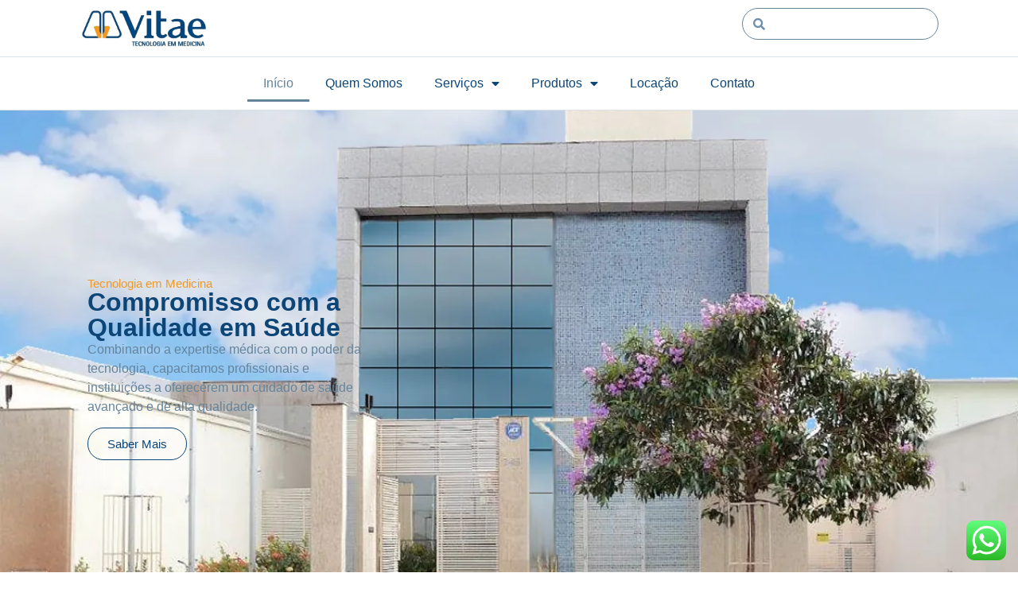

--- FILE ---
content_type: text/html; charset=UTF-8
request_url: https://www.vitae.net.br/
body_size: 22678
content:
<!doctype html>
<html lang="pt-BR">
<head>
	<meta charset="UTF-8">
	<meta name="viewport" content="width=device-width, initial-scale=1">
	<link rel="profile" href="https://gmpg.org/xfn/11">
	<title>Vitae Tecnologia em Medicina</title>
<meta name='robots' content='max-image-preview:large' />
	<style>img:is([sizes="auto" i], [sizes^="auto," i]) { contain-intrinsic-size: 3000px 1500px }</style>
	<link rel="alternate" type="application/rss+xml" title="Feed para Vitae Tecnologia em Medicina &raquo;" href="https://www.vitae.net.br/feed/" />
<link rel="alternate" type="application/rss+xml" title="Feed de comentários para Vitae Tecnologia em Medicina &raquo;" href="https://www.vitae.net.br/comments/feed/" />
<script>
window._wpemojiSettings = {"baseUrl":"https:\/\/s.w.org\/images\/core\/emoji\/16.0.1\/72x72\/","ext":".png","svgUrl":"https:\/\/s.w.org\/images\/core\/emoji\/16.0.1\/svg\/","svgExt":".svg","source":{"concatemoji":"https:\/\/www.vitae.net.br\/wp-includes\/js\/wp-emoji-release.min.js?ver=6.8.2"}};
/*! This file is auto-generated */
!function(s,n){var o,i,e;function c(e){try{var t={supportTests:e,timestamp:(new Date).valueOf()};sessionStorage.setItem(o,JSON.stringify(t))}catch(e){}}function p(e,t,n){e.clearRect(0,0,e.canvas.width,e.canvas.height),e.fillText(t,0,0);var t=new Uint32Array(e.getImageData(0,0,e.canvas.width,e.canvas.height).data),a=(e.clearRect(0,0,e.canvas.width,e.canvas.height),e.fillText(n,0,0),new Uint32Array(e.getImageData(0,0,e.canvas.width,e.canvas.height).data));return t.every(function(e,t){return e===a[t]})}function u(e,t){e.clearRect(0,0,e.canvas.width,e.canvas.height),e.fillText(t,0,0);for(var n=e.getImageData(16,16,1,1),a=0;a<n.data.length;a++)if(0!==n.data[a])return!1;return!0}function f(e,t,n,a){switch(t){case"flag":return n(e,"\ud83c\udff3\ufe0f\u200d\u26a7\ufe0f","\ud83c\udff3\ufe0f\u200b\u26a7\ufe0f")?!1:!n(e,"\ud83c\udde8\ud83c\uddf6","\ud83c\udde8\u200b\ud83c\uddf6")&&!n(e,"\ud83c\udff4\udb40\udc67\udb40\udc62\udb40\udc65\udb40\udc6e\udb40\udc67\udb40\udc7f","\ud83c\udff4\u200b\udb40\udc67\u200b\udb40\udc62\u200b\udb40\udc65\u200b\udb40\udc6e\u200b\udb40\udc67\u200b\udb40\udc7f");case"emoji":return!a(e,"\ud83e\udedf")}return!1}function g(e,t,n,a){var r="undefined"!=typeof WorkerGlobalScope&&self instanceof WorkerGlobalScope?new OffscreenCanvas(300,150):s.createElement("canvas"),o=r.getContext("2d",{willReadFrequently:!0}),i=(o.textBaseline="top",o.font="600 32px Arial",{});return e.forEach(function(e){i[e]=t(o,e,n,a)}),i}function t(e){var t=s.createElement("script");t.src=e,t.defer=!0,s.head.appendChild(t)}"undefined"!=typeof Promise&&(o="wpEmojiSettingsSupports",i=["flag","emoji"],n.supports={everything:!0,everythingExceptFlag:!0},e=new Promise(function(e){s.addEventListener("DOMContentLoaded",e,{once:!0})}),new Promise(function(t){var n=function(){try{var e=JSON.parse(sessionStorage.getItem(o));if("object"==typeof e&&"number"==typeof e.timestamp&&(new Date).valueOf()<e.timestamp+604800&&"object"==typeof e.supportTests)return e.supportTests}catch(e){}return null}();if(!n){if("undefined"!=typeof Worker&&"undefined"!=typeof OffscreenCanvas&&"undefined"!=typeof URL&&URL.createObjectURL&&"undefined"!=typeof Blob)try{var e="postMessage("+g.toString()+"("+[JSON.stringify(i),f.toString(),p.toString(),u.toString()].join(",")+"));",a=new Blob([e],{type:"text/javascript"}),r=new Worker(URL.createObjectURL(a),{name:"wpTestEmojiSupports"});return void(r.onmessage=function(e){c(n=e.data),r.terminate(),t(n)})}catch(e){}c(n=g(i,f,p,u))}t(n)}).then(function(e){for(var t in e)n.supports[t]=e[t],n.supports.everything=n.supports.everything&&n.supports[t],"flag"!==t&&(n.supports.everythingExceptFlag=n.supports.everythingExceptFlag&&n.supports[t]);n.supports.everythingExceptFlag=n.supports.everythingExceptFlag&&!n.supports.flag,n.DOMReady=!1,n.readyCallback=function(){n.DOMReady=!0}}).then(function(){return e}).then(function(){var e;n.supports.everything||(n.readyCallback(),(e=n.source||{}).concatemoji?t(e.concatemoji):e.wpemoji&&e.twemoji&&(t(e.twemoji),t(e.wpemoji)))}))}((window,document),window._wpemojiSettings);
</script>
<link rel='stylesheet' id='ht_ctc_main_css-css' href='https://www.vitae.net.br/wp-content/plugins/click-to-chat-for-whatsapp/new/inc/assets/css/main.css?ver=4.27' media='all' />
<style id='wp-emoji-styles-inline-css'>

	img.wp-smiley, img.emoji {
		display: inline !important;
		border: none !important;
		box-shadow: none !important;
		height: 1em !important;
		width: 1em !important;
		margin: 0 0.07em !important;
		vertical-align: -0.1em !important;
		background: none !important;
		padding: 0 !important;
	}
</style>
<style id='classic-theme-styles-inline-css'>
/*! This file is auto-generated */
.wp-block-button__link{color:#fff;background-color:#32373c;border-radius:9999px;box-shadow:none;text-decoration:none;padding:calc(.667em + 2px) calc(1.333em + 2px);font-size:1.125em}.wp-block-file__button{background:#32373c;color:#fff;text-decoration:none}
</style>
<style id='global-styles-inline-css'>
:root{--wp--preset--aspect-ratio--square: 1;--wp--preset--aspect-ratio--4-3: 4/3;--wp--preset--aspect-ratio--3-4: 3/4;--wp--preset--aspect-ratio--3-2: 3/2;--wp--preset--aspect-ratio--2-3: 2/3;--wp--preset--aspect-ratio--16-9: 16/9;--wp--preset--aspect-ratio--9-16: 9/16;--wp--preset--color--black: #000000;--wp--preset--color--cyan-bluish-gray: #abb8c3;--wp--preset--color--white: #ffffff;--wp--preset--color--pale-pink: #f78da7;--wp--preset--color--vivid-red: #cf2e2e;--wp--preset--color--luminous-vivid-orange: #ff6900;--wp--preset--color--luminous-vivid-amber: #fcb900;--wp--preset--color--light-green-cyan: #7bdcb5;--wp--preset--color--vivid-green-cyan: #00d084;--wp--preset--color--pale-cyan-blue: #8ed1fc;--wp--preset--color--vivid-cyan-blue: #0693e3;--wp--preset--color--vivid-purple: #9b51e0;--wp--preset--gradient--vivid-cyan-blue-to-vivid-purple: linear-gradient(135deg,rgba(6,147,227,1) 0%,rgb(155,81,224) 100%);--wp--preset--gradient--light-green-cyan-to-vivid-green-cyan: linear-gradient(135deg,rgb(122,220,180) 0%,rgb(0,208,130) 100%);--wp--preset--gradient--luminous-vivid-amber-to-luminous-vivid-orange: linear-gradient(135deg,rgba(252,185,0,1) 0%,rgba(255,105,0,1) 100%);--wp--preset--gradient--luminous-vivid-orange-to-vivid-red: linear-gradient(135deg,rgba(255,105,0,1) 0%,rgb(207,46,46) 100%);--wp--preset--gradient--very-light-gray-to-cyan-bluish-gray: linear-gradient(135deg,rgb(238,238,238) 0%,rgb(169,184,195) 100%);--wp--preset--gradient--cool-to-warm-spectrum: linear-gradient(135deg,rgb(74,234,220) 0%,rgb(151,120,209) 20%,rgb(207,42,186) 40%,rgb(238,44,130) 60%,rgb(251,105,98) 80%,rgb(254,248,76) 100%);--wp--preset--gradient--blush-light-purple: linear-gradient(135deg,rgb(255,206,236) 0%,rgb(152,150,240) 100%);--wp--preset--gradient--blush-bordeaux: linear-gradient(135deg,rgb(254,205,165) 0%,rgb(254,45,45) 50%,rgb(107,0,62) 100%);--wp--preset--gradient--luminous-dusk: linear-gradient(135deg,rgb(255,203,112) 0%,rgb(199,81,192) 50%,rgb(65,88,208) 100%);--wp--preset--gradient--pale-ocean: linear-gradient(135deg,rgb(255,245,203) 0%,rgb(182,227,212) 50%,rgb(51,167,181) 100%);--wp--preset--gradient--electric-grass: linear-gradient(135deg,rgb(202,248,128) 0%,rgb(113,206,126) 100%);--wp--preset--gradient--midnight: linear-gradient(135deg,rgb(2,3,129) 0%,rgb(40,116,252) 100%);--wp--preset--font-size--small: 13px;--wp--preset--font-size--medium: 20px;--wp--preset--font-size--large: 36px;--wp--preset--font-size--x-large: 42px;--wp--preset--spacing--20: 0.44rem;--wp--preset--spacing--30: 0.67rem;--wp--preset--spacing--40: 1rem;--wp--preset--spacing--50: 1.5rem;--wp--preset--spacing--60: 2.25rem;--wp--preset--spacing--70: 3.38rem;--wp--preset--spacing--80: 5.06rem;--wp--preset--shadow--natural: 6px 6px 9px rgba(0, 0, 0, 0.2);--wp--preset--shadow--deep: 12px 12px 50px rgba(0, 0, 0, 0.4);--wp--preset--shadow--sharp: 6px 6px 0px rgba(0, 0, 0, 0.2);--wp--preset--shadow--outlined: 6px 6px 0px -3px rgba(255, 255, 255, 1), 6px 6px rgba(0, 0, 0, 1);--wp--preset--shadow--crisp: 6px 6px 0px rgba(0, 0, 0, 1);}:where(.is-layout-flex){gap: 0.5em;}:where(.is-layout-grid){gap: 0.5em;}body .is-layout-flex{display: flex;}.is-layout-flex{flex-wrap: wrap;align-items: center;}.is-layout-flex > :is(*, div){margin: 0;}body .is-layout-grid{display: grid;}.is-layout-grid > :is(*, div){margin: 0;}:where(.wp-block-columns.is-layout-flex){gap: 2em;}:where(.wp-block-columns.is-layout-grid){gap: 2em;}:where(.wp-block-post-template.is-layout-flex){gap: 1.25em;}:where(.wp-block-post-template.is-layout-grid){gap: 1.25em;}.has-black-color{color: var(--wp--preset--color--black) !important;}.has-cyan-bluish-gray-color{color: var(--wp--preset--color--cyan-bluish-gray) !important;}.has-white-color{color: var(--wp--preset--color--white) !important;}.has-pale-pink-color{color: var(--wp--preset--color--pale-pink) !important;}.has-vivid-red-color{color: var(--wp--preset--color--vivid-red) !important;}.has-luminous-vivid-orange-color{color: var(--wp--preset--color--luminous-vivid-orange) !important;}.has-luminous-vivid-amber-color{color: var(--wp--preset--color--luminous-vivid-amber) !important;}.has-light-green-cyan-color{color: var(--wp--preset--color--light-green-cyan) !important;}.has-vivid-green-cyan-color{color: var(--wp--preset--color--vivid-green-cyan) !important;}.has-pale-cyan-blue-color{color: var(--wp--preset--color--pale-cyan-blue) !important;}.has-vivid-cyan-blue-color{color: var(--wp--preset--color--vivid-cyan-blue) !important;}.has-vivid-purple-color{color: var(--wp--preset--color--vivid-purple) !important;}.has-black-background-color{background-color: var(--wp--preset--color--black) !important;}.has-cyan-bluish-gray-background-color{background-color: var(--wp--preset--color--cyan-bluish-gray) !important;}.has-white-background-color{background-color: var(--wp--preset--color--white) !important;}.has-pale-pink-background-color{background-color: var(--wp--preset--color--pale-pink) !important;}.has-vivid-red-background-color{background-color: var(--wp--preset--color--vivid-red) !important;}.has-luminous-vivid-orange-background-color{background-color: var(--wp--preset--color--luminous-vivid-orange) !important;}.has-luminous-vivid-amber-background-color{background-color: var(--wp--preset--color--luminous-vivid-amber) !important;}.has-light-green-cyan-background-color{background-color: var(--wp--preset--color--light-green-cyan) !important;}.has-vivid-green-cyan-background-color{background-color: var(--wp--preset--color--vivid-green-cyan) !important;}.has-pale-cyan-blue-background-color{background-color: var(--wp--preset--color--pale-cyan-blue) !important;}.has-vivid-cyan-blue-background-color{background-color: var(--wp--preset--color--vivid-cyan-blue) !important;}.has-vivid-purple-background-color{background-color: var(--wp--preset--color--vivid-purple) !important;}.has-black-border-color{border-color: var(--wp--preset--color--black) !important;}.has-cyan-bluish-gray-border-color{border-color: var(--wp--preset--color--cyan-bluish-gray) !important;}.has-white-border-color{border-color: var(--wp--preset--color--white) !important;}.has-pale-pink-border-color{border-color: var(--wp--preset--color--pale-pink) !important;}.has-vivid-red-border-color{border-color: var(--wp--preset--color--vivid-red) !important;}.has-luminous-vivid-orange-border-color{border-color: var(--wp--preset--color--luminous-vivid-orange) !important;}.has-luminous-vivid-amber-border-color{border-color: var(--wp--preset--color--luminous-vivid-amber) !important;}.has-light-green-cyan-border-color{border-color: var(--wp--preset--color--light-green-cyan) !important;}.has-vivid-green-cyan-border-color{border-color: var(--wp--preset--color--vivid-green-cyan) !important;}.has-pale-cyan-blue-border-color{border-color: var(--wp--preset--color--pale-cyan-blue) !important;}.has-vivid-cyan-blue-border-color{border-color: var(--wp--preset--color--vivid-cyan-blue) !important;}.has-vivid-purple-border-color{border-color: var(--wp--preset--color--vivid-purple) !important;}.has-vivid-cyan-blue-to-vivid-purple-gradient-background{background: var(--wp--preset--gradient--vivid-cyan-blue-to-vivid-purple) !important;}.has-light-green-cyan-to-vivid-green-cyan-gradient-background{background: var(--wp--preset--gradient--light-green-cyan-to-vivid-green-cyan) !important;}.has-luminous-vivid-amber-to-luminous-vivid-orange-gradient-background{background: var(--wp--preset--gradient--luminous-vivid-amber-to-luminous-vivid-orange) !important;}.has-luminous-vivid-orange-to-vivid-red-gradient-background{background: var(--wp--preset--gradient--luminous-vivid-orange-to-vivid-red) !important;}.has-very-light-gray-to-cyan-bluish-gray-gradient-background{background: var(--wp--preset--gradient--very-light-gray-to-cyan-bluish-gray) !important;}.has-cool-to-warm-spectrum-gradient-background{background: var(--wp--preset--gradient--cool-to-warm-spectrum) !important;}.has-blush-light-purple-gradient-background{background: var(--wp--preset--gradient--blush-light-purple) !important;}.has-blush-bordeaux-gradient-background{background: var(--wp--preset--gradient--blush-bordeaux) !important;}.has-luminous-dusk-gradient-background{background: var(--wp--preset--gradient--luminous-dusk) !important;}.has-pale-ocean-gradient-background{background: var(--wp--preset--gradient--pale-ocean) !important;}.has-electric-grass-gradient-background{background: var(--wp--preset--gradient--electric-grass) !important;}.has-midnight-gradient-background{background: var(--wp--preset--gradient--midnight) !important;}.has-small-font-size{font-size: var(--wp--preset--font-size--small) !important;}.has-medium-font-size{font-size: var(--wp--preset--font-size--medium) !important;}.has-large-font-size{font-size: var(--wp--preset--font-size--large) !important;}.has-x-large-font-size{font-size: var(--wp--preset--font-size--x-large) !important;}
:where(.wp-block-post-template.is-layout-flex){gap: 1.25em;}:where(.wp-block-post-template.is-layout-grid){gap: 1.25em;}
:where(.wp-block-columns.is-layout-flex){gap: 2em;}:where(.wp-block-columns.is-layout-grid){gap: 2em;}
:root :where(.wp-block-pullquote){font-size: 1.5em;line-height: 1.6;}
</style>
<link rel='stylesheet' id='woocommerce-layout-css' href='https://www.vitae.net.br/wp-content/plugins/woocommerce/assets/css/woocommerce-layout.css?ver=10.1.1' media='all' />
<link rel='stylesheet' id='woocommerce-smallscreen-css' href='https://www.vitae.net.br/wp-content/plugins/woocommerce/assets/css/woocommerce-smallscreen.css?ver=10.1.1' media='only screen and (max-width: 768px)' />
<link rel='stylesheet' id='woocommerce-general-css' href='https://www.vitae.net.br/wp-content/plugins/woocommerce/assets/css/woocommerce.css?ver=10.1.1' media='all' />
<style id='woocommerce-inline-inline-css'>
.woocommerce form .form-row .required { visibility: visible; }
</style>
<link rel='stylesheet' id='brands-styles-css' href='https://www.vitae.net.br/wp-content/plugins/woocommerce/assets/css/brands.css?ver=10.1.1' media='all' />
<link rel='stylesheet' id='hello-elementor-css' href='https://www.vitae.net.br/wp-content/themes/hello-elementor/style.min.css?ver=3.1.1' media='all' />
<link rel='stylesheet' id='hello-elementor-theme-style-css' href='https://www.vitae.net.br/wp-content/themes/hello-elementor/theme.min.css?ver=3.1.1' media='all' />
<link rel='stylesheet' id='hello-elementor-header-footer-css' href='https://www.vitae.net.br/wp-content/themes/hello-elementor/header-footer.min.css?ver=3.1.1' media='all' />
<link rel='stylesheet' id='elementor-frontend-css' href='https://www.vitae.net.br/wp-content/plugins/elementor/assets/css/frontend.min.css?ver=3.31.2' media='all' />
<style id='elementor-frontend-inline-css'>
.elementor-kit-4{--e-global-color-primary:#0c4576;--e-global-color-secondary:#f09927;--e-global-color-text:#64849c;--e-global-color-accent:#F2F2F2;--e-global-color-32c36a7:#707070;--e-global-typography-primary-font-family:"Montserrat";--e-global-typography-primary-font-weight:500;--e-global-typography-secondary-font-family:"Roboto Slab";--e-global-typography-secondary-font-weight:400;--e-global-typography-text-font-family:"Montserrat";--e-global-typography-text-font-weight:400;--e-global-typography-accent-font-family:"Montserrat";--e-global-typography-accent-font-weight:700;}.elementor-kit-4 e-page-transition{background-color:#FFBC7D;}.elementor-section.elementor-section-boxed > .elementor-container{max-width:1140px;}.e-con{--container-max-width:1140px;}.elementor-widget:not(:last-child){margin-block-end:20px;}.elementor-element{--widgets-spacing:20px 20px;--widgets-spacing-row:20px;--widgets-spacing-column:20px;}{}h1.entry-title{display:var(--page-title-display);}.site-header .site-branding{flex-direction:column;align-items:stretch;}.site-header{padding-inline-end:0px;padding-inline-start:0px;}.site-footer .site-branding{flex-direction:column;align-items:stretch;}@media(max-width:1024px){.elementor-section.elementor-section-boxed > .elementor-container{max-width:1024px;}.e-con{--container-max-width:1024px;}}@media(max-width:767px){.elementor-kit-4{--e-global-typography-primary-font-size:30px;--e-global-typography-text-font-size:15px;--e-global-typography-accent-font-size:15px;}.elementor-section.elementor-section-boxed > .elementor-container{max-width:767px;}.e-con{--container-max-width:767px;}}
.elementor-30 .elementor-element.elementor-element-f8eea98{--display:flex;--min-height:650px;--flex-direction:row;--container-widget-width:calc( ( 1 - var( --container-widget-flex-grow ) ) * 100% );--container-widget-height:100%;--container-widget-flex-grow:1;--container-widget-align-self:stretch;--flex-wrap-mobile:wrap;--justify-content:flex-start;--align-items:center;--overlay-opacity:1;}.elementor-30 .elementor-element.elementor-element-f8eea98:not(.elementor-motion-effects-element-type-background), .elementor-30 .elementor-element.elementor-element-f8eea98 > .elementor-motion-effects-container > .elementor-motion-effects-layer{background-image:url("https://www.vitae.net.br/wp-content/uploads/2023/06/unnamed.jpg");background-position:center right;background-repeat:no-repeat;background-size:cover;}.elementor-30 .elementor-element.elementor-element-f8eea98::before, .elementor-30 .elementor-element.elementor-element-f8eea98 > .elementor-background-video-container::before, .elementor-30 .elementor-element.elementor-element-f8eea98 > .e-con-inner > .elementor-background-video-container::before, .elementor-30 .elementor-element.elementor-element-f8eea98 > .elementor-background-slideshow::before, .elementor-30 .elementor-element.elementor-element-f8eea98 > .e-con-inner > .elementor-background-slideshow::before, .elementor-30 .elementor-element.elementor-element-f8eea98 > .elementor-motion-effects-container > .elementor-motion-effects-layer::before{background-color:transparent;--background-overlay:'';background-image:linear-gradient(311deg, #F2F2F200 40%, #FFFFFF 84%);}.elementor-30 .elementor-element.elementor-element-a909a19{--display:flex;--flex-direction:column;--container-widget-width:100%;--container-widget-height:initial;--container-widget-flex-grow:0;--container-widget-align-self:initial;--flex-wrap-mobile:wrap;}.elementor-30 .elementor-element.elementor-element-a909a19.e-con{--flex-grow:0;--flex-shrink:0;}.elementor-widget-heading .elementor-heading-title{font-family:var( --e-global-typography-primary-font-family ), Sans-serif;font-weight:var( --e-global-typography-primary-font-weight );color:var( --e-global-color-primary );}.elementor-30 .elementor-element.elementor-element-f53b8ae .elementor-heading-title{font-family:"Montserrat", Sans-serif;font-size:15px;font-weight:500;color:var( --e-global-color-secondary );}.elementor-30 .elementor-element.elementor-element-ec6afce{text-align:left;}.elementor-30 .elementor-element.elementor-element-ec6afce .elementor-heading-title{font-family:"Montserrat", Sans-serif;font-weight:700;}.elementor-widget-text-editor{font-family:var( --e-global-typography-text-font-family ), Sans-serif;font-weight:var( --e-global-typography-text-font-weight );color:var( --e-global-color-text );}.elementor-widget-text-editor.elementor-drop-cap-view-stacked .elementor-drop-cap{background-color:var( --e-global-color-primary );}.elementor-widget-text-editor.elementor-drop-cap-view-framed .elementor-drop-cap, .elementor-widget-text-editor.elementor-drop-cap-view-default .elementor-drop-cap{color:var( --e-global-color-primary );border-color:var( --e-global-color-primary );}.elementor-widget-button .elementor-button{background-color:var( --e-global-color-accent );font-family:var( --e-global-typography-accent-font-family ), Sans-serif;font-weight:var( --e-global-typography-accent-font-weight );}.elementor-30 .elementor-element.elementor-element-4e4e959 .elementor-button{background-color:#0C457600;font-family:var( --e-global-typography-text-font-family ), Sans-serif;font-weight:var( --e-global-typography-text-font-weight );fill:var( --e-global-color-primary );color:var( --e-global-color-primary );border-style:solid;border-width:1px 1px 1px 1px;border-color:var( --e-global-color-primary );border-radius:20px 20px 20px 20px;}.elementor-30 .elementor-element.elementor-element-a8a66ea{--display:flex;--flex-direction:row;--container-widget-width:initial;--container-widget-height:100%;--container-widget-flex-grow:1;--container-widget-align-self:stretch;--flex-wrap-mobile:wrap;--gap:0px 0px;--row-gap:0px;--column-gap:0px;}.elementor-30 .elementor-element.elementor-element-876e8d3{--display:flex;--flex-direction:column;--container-widget-width:100%;--container-widget-height:initial;--container-widget-flex-grow:0;--container-widget-align-self:initial;--flex-wrap-mobile:wrap;}.elementor-30 .elementor-element.elementor-element-5d0294e{--display:flex;--flex-direction:column;--container-widget-width:100%;--container-widget-height:initial;--container-widget-flex-grow:0;--container-widget-align-self:initial;--flex-wrap-mobile:wrap;}.elementor-30 .elementor-element.elementor-element-86e9fe2 .elementor-heading-title{font-family:"Montserrat", Sans-serif;font-size:15px;font-weight:500;color:var( --e-global-color-secondary );}.elementor-30 .elementor-element.elementor-element-4f8ef01{text-align:left;}.elementor-30 .elementor-element.elementor-element-4f8ef01 .elementor-heading-title{font-family:"Montserrat", Sans-serif;font-weight:700;}.elementor-30 .elementor-element.elementor-element-dd6fb87 .elementor-button{background-color:#0C457600;font-family:var( --e-global-typography-text-font-family ), Sans-serif;font-weight:var( --e-global-typography-text-font-weight );fill:var( --e-global-color-primary );color:var( --e-global-color-primary );border-style:solid;border-width:1px 1px 1px 1px;border-color:var( --e-global-color-primary );border-radius:20px 20px 20px 20px;}.elementor-30 .elementor-element.elementor-element-6f61158{--display:flex;--min-height:550px;--flex-direction:column;--container-widget-width:100%;--container-widget-height:initial;--container-widget-flex-grow:0;--container-widget-align-self:initial;--flex-wrap-mobile:wrap;--justify-content:center;}.elementor-30 .elementor-element.elementor-element-6f61158:not(.elementor-motion-effects-element-type-background), .elementor-30 .elementor-element.elementor-element-6f61158 > .elementor-motion-effects-container > .elementor-motion-effects-layer{background-color:#FFFFFF;}.elementor-30 .elementor-element.elementor-element-cdc80f3 > .elementor-widget-container{margin:0px 0px 0px 0px;padding:0px 0px 0px 0px;}.elementor-30 .elementor-element.elementor-element-cdc80f3{text-align:center;}.elementor-30 .elementor-element.elementor-element-cdc80f3 .elementor-heading-title{font-family:"Montserrat", Sans-serif;font-size:15px;font-weight:500;color:var( --e-global-color-secondary );}.elementor-30 .elementor-element.elementor-element-fe305ed > .elementor-widget-container{margin:-15px 0px 0px 0px;}.elementor-30 .elementor-element.elementor-element-fe305ed{text-align:center;}.elementor-30 .elementor-element.elementor-element-fe305ed .elementor-heading-title{font-family:"Montserrat", Sans-serif;font-weight:700;color:var( --e-global-color-primary );}.elementor-widget-divider{--divider-color:var( --e-global-color-secondary );}.elementor-widget-divider .elementor-divider__text{color:var( --e-global-color-secondary );font-family:var( --e-global-typography-secondary-font-family ), Sans-serif;font-weight:var( --e-global-typography-secondary-font-weight );}.elementor-widget-divider.elementor-view-stacked .elementor-icon{background-color:var( --e-global-color-secondary );}.elementor-widget-divider.elementor-view-framed .elementor-icon, .elementor-widget-divider.elementor-view-default .elementor-icon{color:var( --e-global-color-secondary );border-color:var( --e-global-color-secondary );}.elementor-widget-divider.elementor-view-framed .elementor-icon, .elementor-widget-divider.elementor-view-default .elementor-icon svg{fill:var( --e-global-color-secondary );}.elementor-30 .elementor-element.elementor-element-3bba3f8{--divider-border-style:solid;--divider-color:var( --e-global-color-text );--divider-border-width:1px;}.elementor-30 .elementor-element.elementor-element-3bba3f8 .elementor-divider-separator{width:50%;margin:0 auto;margin-center:0;}.elementor-30 .elementor-element.elementor-element-3bba3f8 .elementor-divider{text-align:center;padding-block-start:2px;padding-block-end:2px;}.elementor-30 .elementor-element.elementor-element-a2878d6{--display:flex;--min-height:0px;--flex-direction:row;--container-widget-width:calc( ( 1 - var( --container-widget-flex-grow ) ) * 100% );--container-widget-height:100%;--container-widget-flex-grow:1;--container-widget-align-self:stretch;--flex-wrap-mobile:wrap;--align-items:center;--gap:100px 100px;--row-gap:100px;--column-gap:100px;}.elementor-widget-image .widget-image-caption{color:var( --e-global-color-text );font-family:var( --e-global-typography-text-font-family ), Sans-serif;font-weight:var( --e-global-typography-text-font-weight );}.elementor-30 .elementor-element.elementor-element-e0bbedc .elementor-button{background-color:#0C457600;font-family:var( --e-global-typography-text-font-family ), Sans-serif;font-weight:var( --e-global-typography-text-font-weight );fill:var( --e-global-color-primary );color:var( --e-global-color-primary );border-style:solid;border-width:1px 1px 1px 1px;border-color:var( --e-global-color-primary );border-radius:20px 20px 20px 20px;}.elementor-30 .elementor-element.elementor-element-5d0270e{--display:flex;--min-height:350px;--flex-direction:column;--container-widget-width:100%;--container-widget-height:initial;--container-widget-flex-grow:0;--container-widget-align-self:initial;--flex-wrap-mobile:wrap;--justify-content:center;}.elementor-30 .elementor-element.elementor-element-5d0270e:not(.elementor-motion-effects-element-type-background), .elementor-30 .elementor-element.elementor-element-5d0270e > .elementor-motion-effects-container > .elementor-motion-effects-layer{background-color:#FFFFFF;}.elementor-30 .elementor-element.elementor-element-2f57eb3 > .elementor-widget-container{margin:0px 0px 0px 0px;padding:0px 0px 0px 0px;}.elementor-30 .elementor-element.elementor-element-2f57eb3{text-align:center;}.elementor-30 .elementor-element.elementor-element-2f57eb3 .elementor-heading-title{font-family:"Montserrat", Sans-serif;font-size:15px;font-weight:500;color:var( --e-global-color-secondary );}.elementor-30 .elementor-element.elementor-element-5db7265 > .elementor-widget-container{margin:-15px 0px 0px 0px;}.elementor-30 .elementor-element.elementor-element-5db7265{text-align:center;}.elementor-30 .elementor-element.elementor-element-5db7265 .elementor-heading-title{font-family:"Montserrat", Sans-serif;font-weight:700;color:var( --e-global-color-primary );}.elementor-30 .elementor-element.elementor-element-b9bdad9{--divider-border-style:solid;--divider-color:var( --e-global-color-text );--divider-border-width:1px;}.elementor-30 .elementor-element.elementor-element-b9bdad9 .elementor-divider-separator{width:50%;margin:0 auto;margin-center:0;}.elementor-30 .elementor-element.elementor-element-b9bdad9 .elementor-divider{text-align:center;padding-block-start:2px;padding-block-end:2px;}.elementor-30 .elementor-element.elementor-element-1dbf29f{--e-image-carousel-slides-to-show:5;}.elementor-30 .elementor-element.elementor-element-1dbf29f > .elementor-widget-container{padding:20px 20px 20px 20px;border-radius:40px 40px 40px 40px;box-shadow:0px 0px 20px -10px rgba(0,0,0,0.5);}.elementor-30 .elementor-element.elementor-element-1dbf29f .elementor-swiper-button.elementor-swiper-button-prev, .elementor-30 .elementor-element.elementor-element-1dbf29f .elementor-swiper-button.elementor-swiper-button-next{font-size:20px;color:var( --e-global-color-text );}.elementor-30 .elementor-element.elementor-element-1dbf29f .elementor-swiper-button.elementor-swiper-button-prev svg, .elementor-30 .elementor-element.elementor-element-1dbf29f .elementor-swiper-button.elementor-swiper-button-next svg{fill:var( --e-global-color-text );}.elementor-30 .elementor-element.elementor-element-b5e5222 .elementor-button{background-color:#0C457600;font-family:var( --e-global-typography-text-font-family ), Sans-serif;font-weight:var( --e-global-typography-text-font-weight );fill:var( --e-global-color-primary );color:var( --e-global-color-primary );border-style:solid;border-width:1px 1px 1px 1px;border-color:var( --e-global-color-primary );border-radius:20px 20px 20px 20px;}.elementor-30 .elementor-element.elementor-element-41d385e{--display:flex;--min-height:650px;--flex-direction:row;--container-widget-width:calc( ( 1 - var( --container-widget-flex-grow ) ) * 100% );--container-widget-height:100%;--container-widget-flex-grow:1;--container-widget-align-self:stretch;--flex-wrap-mobile:wrap;--justify-content:flex-end;--align-items:center;--overlay-opacity:1;}.elementor-30 .elementor-element.elementor-element-41d385e:not(.elementor-motion-effects-element-type-background), .elementor-30 .elementor-element.elementor-element-41d385e > .elementor-motion-effects-container > .elementor-motion-effects-layer{background-image:url("https://www.vitae.net.br/wp-content/uploads/2023/06/Sem-Titulo-1.jpg");background-position:center right;background-repeat:no-repeat;background-size:cover;}.elementor-30 .elementor-element.elementor-element-41d385e::before, .elementor-30 .elementor-element.elementor-element-41d385e > .elementor-background-video-container::before, .elementor-30 .elementor-element.elementor-element-41d385e > .e-con-inner > .elementor-background-video-container::before, .elementor-30 .elementor-element.elementor-element-41d385e > .elementor-background-slideshow::before, .elementor-30 .elementor-element.elementor-element-41d385e > .e-con-inner > .elementor-background-slideshow::before, .elementor-30 .elementor-element.elementor-element-41d385e > .elementor-motion-effects-container > .elementor-motion-effects-layer::before{background-color:transparent;--background-overlay:'';background-image:linear-gradient(71deg, #F2F2F200 26%, #FFFFFF 74%);}.elementor-30 .elementor-element.elementor-element-a64e9f7{--display:flex;--flex-direction:column;--container-widget-width:100%;--container-widget-height:initial;--container-widget-flex-grow:0;--container-widget-align-self:initial;--flex-wrap-mobile:wrap;}.elementor-30 .elementor-element.elementor-element-a64e9f7.e-con{--flex-grow:0;--flex-shrink:0;}.elementor-30 .elementor-element.elementor-element-80ec4ec .elementor-heading-title{font-family:"Montserrat", Sans-serif;font-size:15px;font-weight:500;color:var( --e-global-color-secondary );}.elementor-30 .elementor-element.elementor-element-ebcfb19{text-align:left;}.elementor-30 .elementor-element.elementor-element-ebcfb19 .elementor-heading-title{font-family:"Montserrat", Sans-serif;font-weight:700;}.elementor-30 .elementor-element.elementor-element-69c00a3 .elementor-button{background-color:#0C457600;font-family:var( --e-global-typography-text-font-family ), Sans-serif;font-weight:var( --e-global-typography-text-font-weight );fill:var( --e-global-color-primary );color:var( --e-global-color-primary );border-style:solid;border-width:1px 1px 1px 1px;border-color:var( --e-global-color-primary );border-radius:20px 20px 20px 20px;}.elementor-30 .elementor-element.elementor-element-b687a07{--display:flex;--flex-direction:row;--container-widget-width:initial;--container-widget-height:100%;--container-widget-flex-grow:1;--container-widget-align-self:stretch;--flex-wrap-mobile:wrap;--gap:0px 0px;--row-gap:0px;--column-gap:0px;}.elementor-30 .elementor-element.elementor-element-93e6d04{--display:flex;--flex-direction:column;--container-widget-width:100%;--container-widget-height:initial;--container-widget-flex-grow:0;--container-widget-align-self:initial;--flex-wrap-mobile:wrap;}.elementor-30 .elementor-element.elementor-element-efcc2f9{--display:flex;--flex-direction:column;--container-widget-width:100%;--container-widget-height:initial;--container-widget-flex-grow:0;--container-widget-align-self:initial;--flex-wrap-mobile:wrap;}.elementor-30 .elementor-element.elementor-element-169e2ad .elementor-heading-title{font-family:"Montserrat", Sans-serif;font-size:15px;font-weight:500;color:var( --e-global-color-secondary );}.elementor-30 .elementor-element.elementor-element-38cfe18{text-align:left;}.elementor-30 .elementor-element.elementor-element-38cfe18 .elementor-heading-title{font-family:"Montserrat", Sans-serif;font-weight:700;}.elementor-30 .elementor-element.elementor-element-ab01a71 .elementor-button{background-color:#0C457600;font-family:var( --e-global-typography-text-font-family ), Sans-serif;font-weight:var( --e-global-typography-text-font-weight );fill:var( --e-global-color-primary );color:var( --e-global-color-primary );border-style:solid;border-width:1px 1px 1px 1px;border-color:var( --e-global-color-primary );border-radius:20px 20px 20px 20px;}@media(min-width:768px){.elementor-30 .elementor-element.elementor-element-f8eea98{--content-width:1080px;}.elementor-30 .elementor-element.elementor-element-a909a19{--width:34.623%;}.elementor-30 .elementor-element.elementor-element-876e8d3{--width:50%;}.elementor-30 .elementor-element.elementor-element-5d0294e{--width:50%;}.elementor-30 .elementor-element.elementor-element-6f61158{--content-width:1080px;}.elementor-30 .elementor-element.elementor-element-a2878d6{--content-width:900px;}.elementor-30 .elementor-element.elementor-element-5d0270e{--content-width:1080px;}.elementor-30 .elementor-element.elementor-element-41d385e{--content-width:1080px;}.elementor-30 .elementor-element.elementor-element-a64e9f7{--width:34.623%;}.elementor-30 .elementor-element.elementor-element-93e6d04{--width:50%;}.elementor-30 .elementor-element.elementor-element-efcc2f9{--width:50%;}}@media(max-width:767px){.elementor-30 .elementor-element.elementor-element-f8eea98:not(.elementor-motion-effects-element-type-background), .elementor-30 .elementor-element.elementor-element-f8eea98 > .elementor-motion-effects-container > .elementor-motion-effects-layer{background-image:url("https://www.vitae.net.br/wp-content/uploads/2023/06/unnamed.jpg");background-position:center center;background-repeat:no-repeat;background-size:cover;}.elementor-30 .elementor-element.elementor-element-f8eea98{--min-height:263px;}.elementor-30 .elementor-element.elementor-element-f53b8ae .elementor-heading-title{font-size:15px;}.elementor-30 .elementor-element.elementor-element-ec6afce .elementor-heading-title{font-size:30px;}.elementor-30 .elementor-element.elementor-element-4e4e959 .elementor-button{border-width:1px 1px 1px 1px;border-radius:20px 20px 20px 20px;}.elementor-30 .elementor-element.elementor-element-a8a66ea{--gap:8px 8px;--row-gap:8px;--column-gap:8px;}.elementor-30 .elementor-element.elementor-element-876e8d3:not(.elementor-motion-effects-element-type-background), .elementor-30 .elementor-element.elementor-element-876e8d3 > .elementor-motion-effects-container > .elementor-motion-effects-layer{background-image:url("https://www.vitae.net.br/wp-content/uploads/2023/06/unnamed.jpg");background-position:center center;background-repeat:no-repeat;background-size:cover;}.elementor-30 .elementor-element.elementor-element-876e8d3{--width:500px;--min-height:194px;--margin-top:0px;--margin-bottom:0px;--margin-left:0px;--margin-right:0px;--padding-top:00px;--padding-bottom:00px;--padding-left:00px;--padding-right:00px;}.elementor-30 .elementor-element.elementor-element-86e9fe2 .elementor-heading-title{font-size:15px;}.elementor-30 .elementor-element.elementor-element-4f8ef01 > .elementor-widget-container{margin:-20px 0px 0px 0px;}.elementor-30 .elementor-element.elementor-element-4f8ef01 .elementor-heading-title{font-size:30px;}.elementor-30 .elementor-element.elementor-element-dd6fb87 > .elementor-widget-container{margin:-10px 0px 0px 0px;}.elementor-30 .elementor-element.elementor-element-dd6fb87 .elementor-button{border-width:1px 1px 1px 1px;border-radius:20px 20px 20px 20px;}.elementor-30 .elementor-element.elementor-element-6f61158{--gap:0px 0px;--row-gap:0px;--column-gap:0px;--padding-top:50px;--padding-bottom:50px;--padding-left:0px;--padding-right:0px;}.elementor-30 .elementor-element.elementor-element-cdc80f3 .elementor-heading-title{font-size:15px;}.elementor-30 .elementor-element.elementor-element-fe305ed > .elementor-widget-container{margin:0px 0px 0px 0px;padding:0px 0px 0px 0px;}.elementor-30 .elementor-element.elementor-element-fe305ed .elementor-heading-title{font-size:30px;}.elementor-30 .elementor-element.elementor-element-e0bbedc .elementor-button{border-width:1px 1px 1px 1px;border-radius:20px 20px 20px 20px;}.elementor-30 .elementor-element.elementor-element-5d0270e{--gap:0px 0px;--row-gap:0px;--column-gap:0px;--padding-top:50px;--padding-bottom:50px;--padding-left:10px;--padding-right:10px;}.elementor-30 .elementor-element.elementor-element-2f57eb3 .elementor-heading-title{font-size:15px;}.elementor-30 .elementor-element.elementor-element-5db7265 > .elementor-widget-container{margin:0px 0px 0px 0px;padding:0px 0px 0px 0px;}.elementor-30 .elementor-element.elementor-element-5db7265 .elementor-heading-title{font-size:30px;}.elementor-30 .elementor-element.elementor-element-1dbf29f{--e-image-carousel-slides-to-show:3;}.elementor-30 .elementor-element.elementor-element-1dbf29f > .elementor-widget-container{margin:020px 0px 20px 0px;padding:20px 20px 20px 20px;}.elementor-30 .elementor-element.elementor-element-1dbf29f .swiper-wrapper{display:flex;align-items:center;}.elementor-30 .elementor-element.elementor-element-b5e5222 .elementor-button{border-width:1px 1px 1px 1px;border-radius:20px 20px 20px 20px;}.elementor-30 .elementor-element.elementor-element-41d385e:not(.elementor-motion-effects-element-type-background), .elementor-30 .elementor-element.elementor-element-41d385e > .elementor-motion-effects-container > .elementor-motion-effects-layer{background-image:url("https://www.vitae.net.br/wp-content/uploads/2023/06/unnamed.jpg");background-position:center center;background-repeat:no-repeat;background-size:cover;}.elementor-30 .elementor-element.elementor-element-41d385e{--min-height:263px;}.elementor-30 .elementor-element.elementor-element-80ec4ec .elementor-heading-title{font-size:15px;}.elementor-30 .elementor-element.elementor-element-ebcfb19 .elementor-heading-title{font-size:30px;}.elementor-30 .elementor-element.elementor-element-69c00a3 .elementor-button{border-width:1px 1px 1px 1px;border-radius:20px 20px 20px 20px;}.elementor-30 .elementor-element.elementor-element-b687a07{--gap:8px 8px;--row-gap:8px;--column-gap:8px;}.elementor-30 .elementor-element.elementor-element-93e6d04:not(.elementor-motion-effects-element-type-background), .elementor-30 .elementor-element.elementor-element-93e6d04 > .elementor-motion-effects-container > .elementor-motion-effects-layer{background-image:url("https://www.vitae.net.br/wp-content/uploads/2023/06/Sem-Titulo-1.jpg");background-position:center center;background-repeat:no-repeat;background-size:cover;}.elementor-30 .elementor-element.elementor-element-93e6d04{--width:500px;--min-height:194px;--margin-top:0px;--margin-bottom:0px;--margin-left:0px;--margin-right:0px;--padding-top:00px;--padding-bottom:00px;--padding-left:00px;--padding-right:00px;}.elementor-30 .elementor-element.elementor-element-169e2ad .elementor-heading-title{font-size:15px;}.elementor-30 .elementor-element.elementor-element-38cfe18 > .elementor-widget-container{margin:-20px 0px 0px 0px;}.elementor-30 .elementor-element.elementor-element-38cfe18 .elementor-heading-title{font-size:30px;}.elementor-30 .elementor-element.elementor-element-ab01a71 .elementor-button{border-width:1px 1px 1px 1px;border-radius:20px 20px 20px 20px;}}
.elementor-13 .elementor-element.elementor-element-65647821{--display:flex;--flex-direction:row;--container-widget-width:initial;--container-widget-height:100%;--container-widget-flex-grow:1;--container-widget-align-self:stretch;--flex-wrap-mobile:wrap;--justify-content:space-between;border-style:solid;--border-style:solid;border-width:0px 0px 0.1px 0px;--border-top-width:0px;--border-right-width:0px;--border-bottom-width:0.1px;--border-left-width:0px;border-color:#64849C3B;--border-color:#64849C3B;}.elementor-widget-theme-site-logo .widget-image-caption{color:var( --e-global-color-text );font-family:var( --e-global-typography-text-font-family ), Sans-serif;font-weight:var( --e-global-typography-text-font-weight );}.elementor-13 .elementor-element.elementor-element-1e7d9468{text-align:left;}.elementor-13 .elementor-element.elementor-element-1e7d9468 img{width:35%;}.elementor-widget-search-form input[type="search"].elementor-search-form__input{font-family:var( --e-global-typography-text-font-family ), Sans-serif;font-weight:var( --e-global-typography-text-font-weight );}.elementor-widget-search-form .elementor-search-form__input,
					.elementor-widget-search-form .elementor-search-form__icon,
					.elementor-widget-search-form .elementor-lightbox .dialog-lightbox-close-button,
					.elementor-widget-search-form .elementor-lightbox .dialog-lightbox-close-button:hover,
					.elementor-widget-search-form.elementor-search-form--skin-full_screen input[type="search"].elementor-search-form__input{color:var( --e-global-color-text );fill:var( --e-global-color-text );}.elementor-widget-search-form .elementor-search-form__submit{font-family:var( --e-global-typography-text-font-family ), Sans-serif;font-weight:var( --e-global-typography-text-font-weight );background-color:var( --e-global-color-secondary );}.elementor-13 .elementor-element.elementor-element-23b89fff .elementor-search-form{text-align:right;}.elementor-13 .elementor-element.elementor-element-23b89fff .elementor-search-form__toggle{--e-search-form-toggle-size:33px;--e-search-form-toggle-color:var( --e-global-color-primary );--e-search-form-toggle-background-color:#FFFFFF;--e-search-form-toggle-icon-size:calc(45em / 100);--e-search-form-toggle-border-width:0px;}.elementor-13 .elementor-element.elementor-element-23b89fff .elementor-search-form__input,
					.elementor-13 .elementor-element.elementor-element-23b89fff .elementor-search-form__icon,
					.elementor-13 .elementor-element.elementor-element-23b89fff .elementor-lightbox .dialog-lightbox-close-button,
					.elementor-13 .elementor-element.elementor-element-23b89fff .elementor-lightbox .dialog-lightbox-close-button:hover,
					.elementor-13 .elementor-element.elementor-element-23b89fff.elementor-search-form--skin-full_screen input[type="search"].elementor-search-form__input{color:var( --e-global-color-primary );fill:var( --e-global-color-primary );}.elementor-13 .elementor-element.elementor-element-23b89fff:not(.elementor-search-form--skin-full_screen) .elementor-search-form__container{border-color:var( --e-global-color-text );border-width:1px 1px 1px 1px;border-radius:20px;}.elementor-13 .elementor-element.elementor-element-23b89fff.elementor-search-form--skin-full_screen input[type="search"].elementor-search-form__input{border-color:var( --e-global-color-text );border-width:1px 1px 1px 1px;border-radius:20px;}.elementor-widget-nav-menu .elementor-nav-menu .elementor-item{font-family:var( --e-global-typography-primary-font-family ), Sans-serif;font-weight:var( --e-global-typography-primary-font-weight );}.elementor-widget-nav-menu .elementor-nav-menu--main .elementor-item{color:var( --e-global-color-text );fill:var( --e-global-color-text );}.elementor-widget-nav-menu .elementor-nav-menu--main .elementor-item:hover,
					.elementor-widget-nav-menu .elementor-nav-menu--main .elementor-item.elementor-item-active,
					.elementor-widget-nav-menu .elementor-nav-menu--main .elementor-item.highlighted,
					.elementor-widget-nav-menu .elementor-nav-menu--main .elementor-item:focus{color:var( --e-global-color-accent );fill:var( --e-global-color-accent );}.elementor-widget-nav-menu .elementor-nav-menu--main:not(.e--pointer-framed) .elementor-item:before,
					.elementor-widget-nav-menu .elementor-nav-menu--main:not(.e--pointer-framed) .elementor-item:after{background-color:var( --e-global-color-accent );}.elementor-widget-nav-menu .e--pointer-framed .elementor-item:before,
					.elementor-widget-nav-menu .e--pointer-framed .elementor-item:after{border-color:var( --e-global-color-accent );}.elementor-widget-nav-menu{--e-nav-menu-divider-color:var( --e-global-color-text );}.elementor-widget-nav-menu .elementor-nav-menu--dropdown .elementor-item, .elementor-widget-nav-menu .elementor-nav-menu--dropdown  .elementor-sub-item{font-family:var( --e-global-typography-accent-font-family ), Sans-serif;font-weight:var( --e-global-typography-accent-font-weight );}.elementor-13 .elementor-element.elementor-element-21289e8 .elementor-menu-toggle{margin:0 auto;background-color:#FFFFFF;}.elementor-13 .elementor-element.elementor-element-21289e8 .elementor-nav-menu .elementor-item{font-family:var( --e-global-typography-text-font-family ), Sans-serif;font-weight:var( --e-global-typography-text-font-weight );}.elementor-13 .elementor-element.elementor-element-21289e8 .elementor-nav-menu--main .elementor-item{color:var( --e-global-color-primary );fill:var( --e-global-color-primary );}.elementor-13 .elementor-element.elementor-element-21289e8 .elementor-nav-menu--main .elementor-item:hover,
					.elementor-13 .elementor-element.elementor-element-21289e8 .elementor-nav-menu--main .elementor-item.elementor-item-active,
					.elementor-13 .elementor-element.elementor-element-21289e8 .elementor-nav-menu--main .elementor-item.highlighted,
					.elementor-13 .elementor-element.elementor-element-21289e8 .elementor-nav-menu--main .elementor-item:focus{color:var( --e-global-color-secondary );fill:var( --e-global-color-secondary );}.elementor-13 .elementor-element.elementor-element-21289e8 .elementor-nav-menu--main:not(.e--pointer-framed) .elementor-item:before,
					.elementor-13 .elementor-element.elementor-element-21289e8 .elementor-nav-menu--main:not(.e--pointer-framed) .elementor-item:after{background-color:var( --e-global-color-secondary );}.elementor-13 .elementor-element.elementor-element-21289e8 .e--pointer-framed .elementor-item:before,
					.elementor-13 .elementor-element.elementor-element-21289e8 .e--pointer-framed .elementor-item:after{border-color:var( --e-global-color-secondary );}.elementor-13 .elementor-element.elementor-element-21289e8 .elementor-nav-menu--main .elementor-item.elementor-item-active{color:var( --e-global-color-text );}.elementor-13 .elementor-element.elementor-element-21289e8 .elementor-nav-menu--main:not(.e--pointer-framed) .elementor-item.elementor-item-active:before,
					.elementor-13 .elementor-element.elementor-element-21289e8 .elementor-nav-menu--main:not(.e--pointer-framed) .elementor-item.elementor-item-active:after{background-color:var( --e-global-color-text );}.elementor-13 .elementor-element.elementor-element-21289e8 .e--pointer-framed .elementor-item.elementor-item-active:before,
					.elementor-13 .elementor-element.elementor-element-21289e8 .e--pointer-framed .elementor-item.elementor-item-active:after{border-color:var( --e-global-color-text );}.elementor-13 .elementor-element.elementor-element-21289e8 .elementor-nav-menu--dropdown a, .elementor-13 .elementor-element.elementor-element-21289e8 .elementor-menu-toggle{color:#FFFFFF;fill:#FFFFFF;}.elementor-13 .elementor-element.elementor-element-21289e8 .elementor-nav-menu--dropdown{background-color:var( --e-global-color-primary );}.elementor-13 .elementor-element.elementor-element-21289e8 .elementor-nav-menu--dropdown a:hover,
					.elementor-13 .elementor-element.elementor-element-21289e8 .elementor-nav-menu--dropdown a.elementor-item-active,
					.elementor-13 .elementor-element.elementor-element-21289e8 .elementor-nav-menu--dropdown a.highlighted{background-color:var( --e-global-color-text );}.elementor-13 .elementor-element.elementor-element-21289e8 .elementor-nav-menu--dropdown a.elementor-item-active{background-color:var( --e-global-color-secondary );}.elementor-13 .elementor-element.elementor-element-21289e8 .elementor-nav-menu--dropdown li:not(:last-child){border-style:solid;border-color:var( --e-global-color-text );border-bottom-width:1px;}.elementor-13 .elementor-element.elementor-element-21289e8 div.elementor-menu-toggle{color:var( --e-global-color-primary );}.elementor-13 .elementor-element.elementor-element-21289e8 div.elementor-menu-toggle svg{fill:var( --e-global-color-primary );}.elementor-13 .elementor-element.elementor-element-21289e8 div.elementor-menu-toggle:hover{color:var( --e-global-color-secondary );}.elementor-13 .elementor-element.elementor-element-21289e8 div.elementor-menu-toggle:hover svg{fill:var( --e-global-color-secondary );}.elementor-13 .elementor-element.elementor-element-11c37d66{--display:flex;--flex-direction:row;--container-widget-width:initial;--container-widget-height:100%;--container-widget-flex-grow:1;--container-widget-align-self:stretch;--flex-wrap-mobile:wrap;--justify-content:space-between;border-style:solid;--border-style:solid;border-width:0px 0px 0.1px 0px;--border-top-width:0px;--border-right-width:0px;--border-bottom-width:0.1px;--border-left-width:0px;border-color:#64849C3B;--border-color:#64849C3B;}.elementor-13 .elementor-element.elementor-element-5b2282e3{text-align:left;}.elementor-13 .elementor-element.elementor-element-5b2282e3 img{width:35%;}.elementor-13 .elementor-element.elementor-element-1690169f .elementor-search-form__container{min-height:40px;}.elementor-13 .elementor-element.elementor-element-1690169f .elementor-search-form__submit{min-width:40px;}body:not(.rtl) .elementor-13 .elementor-element.elementor-element-1690169f .elementor-search-form__icon{padding-left:calc(40px / 3);}body.rtl .elementor-13 .elementor-element.elementor-element-1690169f .elementor-search-form__icon{padding-right:calc(40px / 3);}.elementor-13 .elementor-element.elementor-element-1690169f .elementor-search-form__input, .elementor-13 .elementor-element.elementor-element-1690169f.elementor-search-form--button-type-text .elementor-search-form__submit{padding-left:calc(40px / 3);padding-right:calc(40px / 3);}.elementor-13 .elementor-element.elementor-element-1690169f .elementor-search-form__input,
					.elementor-13 .elementor-element.elementor-element-1690169f .elementor-search-form__icon,
					.elementor-13 .elementor-element.elementor-element-1690169f .elementor-lightbox .dialog-lightbox-close-button,
					.elementor-13 .elementor-element.elementor-element-1690169f .elementor-lightbox .dialog-lightbox-close-button:hover,
					.elementor-13 .elementor-element.elementor-element-1690169f.elementor-search-form--skin-full_screen input[type="search"].elementor-search-form__input{color:var( --e-global-color-primary );fill:var( --e-global-color-primary );}.elementor-13 .elementor-element.elementor-element-1690169f:not(.elementor-search-form--skin-full_screen) .elementor-search-form__container{background-color:#FFFFFF;border-color:var( --e-global-color-text );border-width:1px 1px 1px 1px;border-radius:20px;}.elementor-13 .elementor-element.elementor-element-1690169f.elementor-search-form--skin-full_screen input[type="search"].elementor-search-form__input{background-color:#FFFFFF;border-color:var( --e-global-color-text );border-width:1px 1px 1px 1px;border-radius:20px;}.elementor-13 .elementor-element.elementor-element-122d2cb{--display:flex;--flex-direction:row;--container-widget-width:initial;--container-widget-height:100%;--container-widget-flex-grow:1;--container-widget-align-self:stretch;--flex-wrap-mobile:wrap;--justify-content:center;border-style:solid;--border-style:solid;border-width:0px 0px 0.1px 0px;--border-top-width:0px;--border-right-width:0px;--border-bottom-width:0.1px;--border-left-width:0px;border-color:#64849C3B;--border-color:#64849C3B;}.elementor-13 .elementor-element.elementor-element-41968e3a .elementor-menu-toggle{margin:0 auto;background-color:#FFFFFF;}.elementor-13 .elementor-element.elementor-element-41968e3a .elementor-nav-menu .elementor-item{font-family:var( --e-global-typography-text-font-family ), Sans-serif;font-weight:var( --e-global-typography-text-font-weight );}.elementor-13 .elementor-element.elementor-element-41968e3a .elementor-nav-menu--main .elementor-item{color:var( --e-global-color-primary );fill:var( --e-global-color-primary );}.elementor-13 .elementor-element.elementor-element-41968e3a .elementor-nav-menu--main .elementor-item:hover,
					.elementor-13 .elementor-element.elementor-element-41968e3a .elementor-nav-menu--main .elementor-item.elementor-item-active,
					.elementor-13 .elementor-element.elementor-element-41968e3a .elementor-nav-menu--main .elementor-item.highlighted,
					.elementor-13 .elementor-element.elementor-element-41968e3a .elementor-nav-menu--main .elementor-item:focus{color:var( --e-global-color-secondary );fill:var( --e-global-color-secondary );}.elementor-13 .elementor-element.elementor-element-41968e3a .elementor-nav-menu--main:not(.e--pointer-framed) .elementor-item:before,
					.elementor-13 .elementor-element.elementor-element-41968e3a .elementor-nav-menu--main:not(.e--pointer-framed) .elementor-item:after{background-color:var( --e-global-color-secondary );}.elementor-13 .elementor-element.elementor-element-41968e3a .e--pointer-framed .elementor-item:before,
					.elementor-13 .elementor-element.elementor-element-41968e3a .e--pointer-framed .elementor-item:after{border-color:var( --e-global-color-secondary );}.elementor-13 .elementor-element.elementor-element-41968e3a .elementor-nav-menu--main .elementor-item.elementor-item-active{color:var( --e-global-color-text );}.elementor-13 .elementor-element.elementor-element-41968e3a .elementor-nav-menu--main:not(.e--pointer-framed) .elementor-item.elementor-item-active:before,
					.elementor-13 .elementor-element.elementor-element-41968e3a .elementor-nav-menu--main:not(.e--pointer-framed) .elementor-item.elementor-item-active:after{background-color:var( --e-global-color-text );}.elementor-13 .elementor-element.elementor-element-41968e3a .e--pointer-framed .elementor-item.elementor-item-active:before,
					.elementor-13 .elementor-element.elementor-element-41968e3a .e--pointer-framed .elementor-item.elementor-item-active:after{border-color:var( --e-global-color-text );}.elementor-13 .elementor-element.elementor-element-41968e3a .elementor-nav-menu--dropdown a, .elementor-13 .elementor-element.elementor-element-41968e3a .elementor-menu-toggle{color:#FFFFFF;fill:#FFFFFF;}.elementor-13 .elementor-element.elementor-element-41968e3a .elementor-nav-menu--dropdown{background-color:var( --e-global-color-primary );}.elementor-13 .elementor-element.elementor-element-41968e3a .elementor-nav-menu--dropdown a:hover,
					.elementor-13 .elementor-element.elementor-element-41968e3a .elementor-nav-menu--dropdown a.elementor-item-active,
					.elementor-13 .elementor-element.elementor-element-41968e3a .elementor-nav-menu--dropdown a.highlighted{background-color:var( --e-global-color-text );}.elementor-13 .elementor-element.elementor-element-41968e3a .elementor-nav-menu--dropdown a.elementor-item-active{background-color:var( --e-global-color-secondary );}.elementor-13 .elementor-element.elementor-element-41968e3a .elementor-nav-menu--dropdown li:not(:last-child){border-style:solid;border-color:var( --e-global-color-text );border-bottom-width:1px;}.elementor-13 .elementor-element.elementor-element-41968e3a div.elementor-menu-toggle{color:var( --e-global-color-primary );}.elementor-13 .elementor-element.elementor-element-41968e3a div.elementor-menu-toggle svg{fill:var( --e-global-color-primary );}.elementor-13 .elementor-element.elementor-element-41968e3a div.elementor-menu-toggle:hover{color:var( --e-global-color-secondary );}.elementor-13 .elementor-element.elementor-element-41968e3a div.elementor-menu-toggle:hover svg{fill:var( --e-global-color-secondary );}.elementor-theme-builder-content-area{height:400px;}.elementor-location-header:before, .elementor-location-footer:before{content:"";display:table;clear:both;}@media(max-width:767px){.elementor-13 .elementor-element.elementor-element-1e7d9468{width:var( --container-widget-width, 100px );max-width:100px;--container-widget-width:100px;--container-widget-flex-grow:0;}.elementor-13 .elementor-element.elementor-element-1e7d9468 img{width:100%;}.elementor-13 .elementor-element.elementor-element-23b89fff{width:var( --container-widget-width, 100px );max-width:100px;--container-widget-width:100px;--container-widget-flex-grow:0;}.elementor-13 .elementor-element.elementor-element-23b89fff:not(.elementor-search-form--skin-full_screen) .elementor-search-form__container{border-radius:7px;}.elementor-13 .elementor-element.elementor-element-23b89fff.elementor-search-form--skin-full_screen input[type="search"].elementor-search-form__input{border-radius:7px;}.elementor-13 .elementor-element.elementor-element-21289e8{width:var( --container-widget-width, 74px );max-width:74px;--container-widget-width:74px;--container-widget-flex-grow:0;}.elementor-13 .elementor-element.elementor-element-5b2282e3{width:var( --container-widget-width, 100px );max-width:100px;--container-widget-width:100px;--container-widget-flex-grow:0;}.elementor-13 .elementor-element.elementor-element-5b2282e3 img{width:100%;}.elementor-13 .elementor-element.elementor-element-1690169f{width:var( --container-widget-width, 100px );max-width:100px;--container-widget-width:100px;--container-widget-flex-grow:0;}.elementor-13 .elementor-element.elementor-element-1690169f:not(.elementor-search-form--skin-full_screen) .elementor-search-form__container{border-radius:7px;}.elementor-13 .elementor-element.elementor-element-1690169f.elementor-search-form--skin-full_screen input[type="search"].elementor-search-form__input{border-radius:7px;}.elementor-13 .elementor-element.elementor-element-41968e3a{width:var( --container-widget-width, 74px );max-width:74px;--container-widget-width:74px;--container-widget-flex-grow:0;}}@media(min-width:768px){.elementor-13 .elementor-element.elementor-element-65647821{--content-width:1080px;}.elementor-13 .elementor-element.elementor-element-11c37d66{--content-width:1080px;}.elementor-13 .elementor-element.elementor-element-122d2cb{--content-width:1080px;}}
.elementor-43 .elementor-element.elementor-element-8eeb300{--display:flex;--flex-direction:row;--container-widget-width:initial;--container-widget-height:100%;--container-widget-flex-grow:1;--container-widget-align-self:stretch;--flex-wrap-mobile:wrap;--justify-content:space-around;--gap:0px 0px;--row-gap:0px;--column-gap:0px;--padding-top:50px;--padding-bottom:20px;--padding-left:0px;--padding-right:0px;}.elementor-43 .elementor-element.elementor-element-8eeb300:not(.elementor-motion-effects-element-type-background), .elementor-43 .elementor-element.elementor-element-8eeb300 > .elementor-motion-effects-container > .elementor-motion-effects-layer{background-color:var( --e-global-color-accent );}.elementor-43 .elementor-element.elementor-element-c8a5c4b{--display:flex;--flex-direction:column;--container-widget-width:100%;--container-widget-height:initial;--container-widget-flex-grow:0;--container-widget-align-self:initial;--flex-wrap-mobile:wrap;border-style:solid;--border-style:solid;border-width:0px 0px 0px 0px;--border-top-width:0px;--border-right-width:0px;--border-bottom-width:0px;--border-left-width:0px;border-color:var( --e-global-color-text );--border-color:var( --e-global-color-text );--border-radius:0px 0px 0px 0px;}.elementor-widget-theme-site-logo .widget-image-caption{color:var( --e-global-color-text );font-family:var( --e-global-typography-text-font-family ), Sans-serif;font-weight:var( --e-global-typography-text-font-weight );}.elementor-43 .elementor-element.elementor-element-7735b17{text-align:left;}.elementor-43 .elementor-element.elementor-element-7735b17 img{width:100%;}.elementor-widget-nav-menu .elementor-nav-menu .elementor-item{font-family:var( --e-global-typography-primary-font-family ), Sans-serif;font-weight:var( --e-global-typography-primary-font-weight );}.elementor-widget-nav-menu .elementor-nav-menu--main .elementor-item{color:var( --e-global-color-text );fill:var( --e-global-color-text );}.elementor-widget-nav-menu .elementor-nav-menu--main .elementor-item:hover,
					.elementor-widget-nav-menu .elementor-nav-menu--main .elementor-item.elementor-item-active,
					.elementor-widget-nav-menu .elementor-nav-menu--main .elementor-item.highlighted,
					.elementor-widget-nav-menu .elementor-nav-menu--main .elementor-item:focus{color:var( --e-global-color-accent );fill:var( --e-global-color-accent );}.elementor-widget-nav-menu .elementor-nav-menu--main:not(.e--pointer-framed) .elementor-item:before,
					.elementor-widget-nav-menu .elementor-nav-menu--main:not(.e--pointer-framed) .elementor-item:after{background-color:var( --e-global-color-accent );}.elementor-widget-nav-menu .e--pointer-framed .elementor-item:before,
					.elementor-widget-nav-menu .e--pointer-framed .elementor-item:after{border-color:var( --e-global-color-accent );}.elementor-widget-nav-menu{--e-nav-menu-divider-color:var( --e-global-color-text );}.elementor-widget-nav-menu .elementor-nav-menu--dropdown .elementor-item, .elementor-widget-nav-menu .elementor-nav-menu--dropdown  .elementor-sub-item{font-family:var( --e-global-typography-accent-font-family ), Sans-serif;font-weight:var( --e-global-typography-accent-font-weight );}.elementor-43 .elementor-element.elementor-element-6acf740 .elementor-menu-toggle{margin:0 auto;background-color:#FFFFFF00;}.elementor-43 .elementor-element.elementor-element-6acf740 .elementor-nav-menu .elementor-item{font-family:var( --e-global-typography-text-font-family ), Sans-serif;font-weight:var( --e-global-typography-text-font-weight );}.elementor-43 .elementor-element.elementor-element-6acf740 .elementor-nav-menu--main .elementor-item{color:var( --e-global-color-primary );fill:var( --e-global-color-primary );}.elementor-43 .elementor-element.elementor-element-6acf740 .elementor-nav-menu--main .elementor-item:hover,
					.elementor-43 .elementor-element.elementor-element-6acf740 .elementor-nav-menu--main .elementor-item.elementor-item-active,
					.elementor-43 .elementor-element.elementor-element-6acf740 .elementor-nav-menu--main .elementor-item.highlighted,
					.elementor-43 .elementor-element.elementor-element-6acf740 .elementor-nav-menu--main .elementor-item:focus{color:var( --e-global-color-secondary );fill:var( --e-global-color-secondary );}.elementor-43 .elementor-element.elementor-element-6acf740 .elementor-nav-menu--main:not(.e--pointer-framed) .elementor-item:before,
					.elementor-43 .elementor-element.elementor-element-6acf740 .elementor-nav-menu--main:not(.e--pointer-framed) .elementor-item:after{background-color:var( --e-global-color-secondary );}.elementor-43 .elementor-element.elementor-element-6acf740 .e--pointer-framed .elementor-item:before,
					.elementor-43 .elementor-element.elementor-element-6acf740 .e--pointer-framed .elementor-item:after{border-color:var( --e-global-color-secondary );}.elementor-43 .elementor-element.elementor-element-6acf740 .elementor-nav-menu--main .elementor-item.elementor-item-active{color:var( --e-global-color-text );}.elementor-43 .elementor-element.elementor-element-6acf740 .elementor-nav-menu--main:not(.e--pointer-framed) .elementor-item.elementor-item-active:before,
					.elementor-43 .elementor-element.elementor-element-6acf740 .elementor-nav-menu--main:not(.e--pointer-framed) .elementor-item.elementor-item-active:after{background-color:var( --e-global-color-text );}.elementor-43 .elementor-element.elementor-element-6acf740 .e--pointer-framed .elementor-item.elementor-item-active:before,
					.elementor-43 .elementor-element.elementor-element-6acf740 .e--pointer-framed .elementor-item.elementor-item-active:after{border-color:var( --e-global-color-text );}.elementor-43 .elementor-element.elementor-element-6acf740 .elementor-nav-menu--dropdown a, .elementor-43 .elementor-element.elementor-element-6acf740 .elementor-menu-toggle{color:var( --e-global-color-accent );fill:var( --e-global-color-accent );}.elementor-43 .elementor-element.elementor-element-6acf740 .elementor-nav-menu--dropdown{background-color:var( --e-global-color-primary );}.elementor-43 .elementor-element.elementor-element-6acf740 .elementor-nav-menu--dropdown a:hover,
					.elementor-43 .elementor-element.elementor-element-6acf740 .elementor-nav-menu--dropdown a.elementor-item-active,
					.elementor-43 .elementor-element.elementor-element-6acf740 .elementor-nav-menu--dropdown a.highlighted{background-color:var( --e-global-color-text );}.elementor-43 .elementor-element.elementor-element-6acf740 .elementor-nav-menu--dropdown a.elementor-item-active{background-color:var( --e-global-color-secondary );}.elementor-43 .elementor-element.elementor-element-6acf740 .elementor-nav-menu--dropdown li:not(:last-child){border-style:solid;border-color:var( --e-global-color-text );border-bottom-width:1px;}.elementor-43 .elementor-element.elementor-element-6acf740 div.elementor-menu-toggle{color:var( --e-global-color-primary );}.elementor-43 .elementor-element.elementor-element-6acf740 div.elementor-menu-toggle svg{fill:var( --e-global-color-primary );}.elementor-43 .elementor-element.elementor-element-6acf740 div.elementor-menu-toggle:hover{color:var( --e-global-color-secondary );}.elementor-43 .elementor-element.elementor-element-6acf740 div.elementor-menu-toggle:hover svg{fill:var( --e-global-color-secondary );}.elementor-43 .elementor-element.elementor-element-007a071{--display:flex;--flex-direction:column;--container-widget-width:100%;--container-widget-height:initial;--container-widget-flex-grow:0;--container-widget-align-self:initial;--flex-wrap-mobile:wrap;border-style:none;--border-style:none;}.elementor-43 .elementor-element.elementor-element-5d57983 .elementor-repeater-item-d70fa2c.elementor-social-icon{background-color:#0C457600;}.elementor-43 .elementor-element.elementor-element-5d57983 .elementor-repeater-item-d70fa2c.elementor-social-icon i{color:var( --e-global-color-primary );}.elementor-43 .elementor-element.elementor-element-5d57983 .elementor-repeater-item-d70fa2c.elementor-social-icon svg{fill:var( --e-global-color-primary );}.elementor-43 .elementor-element.elementor-element-5d57983 .elementor-repeater-item-e24b032.elementor-social-icon{background-color:#0C457600;}.elementor-43 .elementor-element.elementor-element-5d57983 .elementor-repeater-item-e24b032.elementor-social-icon i{color:var( --e-global-color-primary );}.elementor-43 .elementor-element.elementor-element-5d57983 .elementor-repeater-item-e24b032.elementor-social-icon svg{fill:var( --e-global-color-primary );}.elementor-43 .elementor-element.elementor-element-5d57983{--grid-template-columns:repeat(0, auto);--grid-column-gap:5px;--grid-row-gap:0px;}.elementor-43 .elementor-element.elementor-element-5d57983 .elementor-widget-container{text-align:center;}.elementor-widget-divider{--divider-color:var( --e-global-color-secondary );}.elementor-widget-divider .elementor-divider__text{color:var( --e-global-color-secondary );font-family:var( --e-global-typography-secondary-font-family ), Sans-serif;font-weight:var( --e-global-typography-secondary-font-weight );}.elementor-widget-divider.elementor-view-stacked .elementor-icon{background-color:var( --e-global-color-secondary );}.elementor-widget-divider.elementor-view-framed .elementor-icon, .elementor-widget-divider.elementor-view-default .elementor-icon{color:var( --e-global-color-secondary );border-color:var( --e-global-color-secondary );}.elementor-widget-divider.elementor-view-framed .elementor-icon, .elementor-widget-divider.elementor-view-default .elementor-icon svg{fill:var( --e-global-color-secondary );}.elementor-43 .elementor-element.elementor-element-759f1fe{--divider-border-style:solid;--divider-color:var( --e-global-color-text );--divider-border-width:1px;}.elementor-43 .elementor-element.elementor-element-759f1fe .elementor-divider-separator{width:100%;}.elementor-43 .elementor-element.elementor-element-759f1fe .elementor-divider{padding-block-start:15px;padding-block-end:15px;}.elementor-widget-icon-list .elementor-icon-list-item:not(:last-child):after{border-color:var( --e-global-color-text );}.elementor-widget-icon-list .elementor-icon-list-icon i{color:var( --e-global-color-primary );}.elementor-widget-icon-list .elementor-icon-list-icon svg{fill:var( --e-global-color-primary );}.elementor-widget-icon-list .elementor-icon-list-item > .elementor-icon-list-text, .elementor-widget-icon-list .elementor-icon-list-item > a{font-family:var( --e-global-typography-text-font-family ), Sans-serif;font-weight:var( --e-global-typography-text-font-weight );}.elementor-widget-icon-list .elementor-icon-list-text{color:var( --e-global-color-secondary );}.elementor-43 .elementor-element.elementor-element-629ef08 .elementor-icon-list-icon i{transition:color 0.3s;}.elementor-43 .elementor-element.elementor-element-629ef08 .elementor-icon-list-icon svg{transition:fill 0.3s;}.elementor-43 .elementor-element.elementor-element-629ef08{--e-icon-list-icon-size:14px;--icon-vertical-offset:0px;}.elementor-43 .elementor-element.elementor-element-629ef08 .elementor-icon-list-text{color:var( --e-global-color-text );transition:color 0.3s;}.elementor-43 .elementor-element.elementor-element-3af5148{--display:flex;--flex-direction:column;--container-widget-width:100%;--container-widget-height:initial;--container-widget-flex-grow:0;--container-widget-align-self:initial;--flex-wrap-mobile:wrap;}.elementor-43 .elementor-element.elementor-element-3af5148.e-con{--flex-grow:0;--flex-shrink:0;}.elementor-43 .elementor-element.elementor-element-83b0daa{--divider-border-style:solid;--divider-color:var( --e-global-color-text );--divider-border-width:1px;}.elementor-43 .elementor-element.elementor-element-83b0daa .elementor-divider-separator{width:100%;}.elementor-43 .elementor-element.elementor-element-83b0daa .elementor-divider{padding-block-start:15px;padding-block-end:15px;}.elementor-widget-text-editor{font-family:var( --e-global-typography-text-font-family ), Sans-serif;font-weight:var( --e-global-typography-text-font-weight );color:var( --e-global-color-text );}.elementor-widget-text-editor.elementor-drop-cap-view-stacked .elementor-drop-cap{background-color:var( --e-global-color-primary );}.elementor-widget-text-editor.elementor-drop-cap-view-framed .elementor-drop-cap, .elementor-widget-text-editor.elementor-drop-cap-view-default .elementor-drop-cap{color:var( --e-global-color-primary );border-color:var( --e-global-color-primary );}.elementor-43 .elementor-element.elementor-element-903e6f1{--display:flex;--flex-direction:row;--container-widget-width:initial;--container-widget-height:100%;--container-widget-flex-grow:1;--container-widget-align-self:stretch;--flex-wrap-mobile:wrap;}.elementor-widget-image .widget-image-caption{color:var( --e-global-color-text );font-family:var( --e-global-typography-text-font-family ), Sans-serif;font-weight:var( --e-global-typography-text-font-weight );}.elementor-43 .elementor-element.elementor-element-112b858{text-align:left;}.elementor-43 .elementor-element.elementor-element-112b858 img{width:53%;max-width:55%;}.elementor-43 .elementor-element.elementor-element-8c45f62{font-family:"Roboto", Sans-serif;font-size:10px;font-weight:400;}.elementor-43 .elementor-element.elementor-element-24670e9{--display:flex;--flex-direction:row;--container-widget-width:initial;--container-widget-height:100%;--container-widget-flex-grow:1;--container-widget-align-self:stretch;--flex-wrap-mobile:wrap;--justify-content:space-around;--gap:0px 0px;--row-gap:0px;--column-gap:0px;--padding-top:50px;--padding-bottom:20px;--padding-left:0px;--padding-right:0px;}.elementor-43 .elementor-element.elementor-element-24670e9:not(.elementor-motion-effects-element-type-background), .elementor-43 .elementor-element.elementor-element-24670e9 > .elementor-motion-effects-container > .elementor-motion-effects-layer{background-color:var( --e-global-color-accent );}.elementor-43 .elementor-element.elementor-element-6a75c01{--display:flex;--flex-direction:column;--container-widget-width:100%;--container-widget-height:initial;--container-widget-flex-grow:0;--container-widget-align-self:initial;--flex-wrap-mobile:wrap;border-style:solid;--border-style:solid;border-width:0px 0px 0px 0px;--border-top-width:0px;--border-right-width:0px;--border-bottom-width:0px;--border-left-width:0px;border-color:var( --e-global-color-text );--border-color:var( --e-global-color-text );--border-radius:0px 0px 0px 0px;}.elementor-43 .elementor-element.elementor-element-b62685f{text-align:left;}.elementor-43 .elementor-element.elementor-element-b62685f img{width:100%;}.elementor-43 .elementor-element.elementor-element-93b20c9{--divider-border-style:solid;--divider-color:var( --e-global-color-text );--divider-border-width:1px;}.elementor-43 .elementor-element.elementor-element-93b20c9 .elementor-divider-separator{width:100%;}.elementor-43 .elementor-element.elementor-element-93b20c9 .elementor-divider{padding-block-start:15px;padding-block-end:15px;}.elementor-43 .elementor-element.elementor-element-828c714 .elementor-icon-list-icon i{transition:color 0.3s;}.elementor-43 .elementor-element.elementor-element-828c714 .elementor-icon-list-icon svg{transition:fill 0.3s;}.elementor-43 .elementor-element.elementor-element-828c714{--e-icon-list-icon-size:14px;--icon-vertical-offset:0px;}.elementor-43 .elementor-element.elementor-element-828c714 .elementor-icon-list-text{color:var( --e-global-color-text );transition:color 0.3s;}.elementor-43 .elementor-element.elementor-element-a1162d6 .elementor-repeater-item-d70fa2c.elementor-social-icon{background-color:#0C457600;}.elementor-43 .elementor-element.elementor-element-a1162d6 .elementor-repeater-item-d70fa2c.elementor-social-icon i{color:var( --e-global-color-primary );}.elementor-43 .elementor-element.elementor-element-a1162d6 .elementor-repeater-item-d70fa2c.elementor-social-icon svg{fill:var( --e-global-color-primary );}.elementor-43 .elementor-element.elementor-element-a1162d6 .elementor-repeater-item-e24b032.elementor-social-icon{background-color:#0C457600;}.elementor-43 .elementor-element.elementor-element-a1162d6 .elementor-repeater-item-e24b032.elementor-social-icon i{color:var( --e-global-color-primary );}.elementor-43 .elementor-element.elementor-element-a1162d6 .elementor-repeater-item-e24b032.elementor-social-icon svg{fill:var( --e-global-color-primary );}.elementor-43 .elementor-element.elementor-element-a1162d6{--grid-template-columns:repeat(0, auto);--grid-column-gap:5px;--grid-row-gap:0px;}.elementor-43 .elementor-element.elementor-element-a1162d6 .elementor-widget-container{text-align:center;}.elementor-43 .elementor-element.elementor-element-10df486{--display:flex;--flex-direction:column;--container-widget-width:100%;--container-widget-height:initial;--container-widget-flex-grow:0;--container-widget-align-self:initial;--flex-wrap-mobile:wrap;border-style:solid;--border-style:solid;border-width:0px 1px 0px 1px;--border-top-width:0px;--border-right-width:1px;--border-bottom-width:0px;--border-left-width:1px;border-color:var( --e-global-color-text );--border-color:var( --e-global-color-text );}.elementor-43 .elementor-element.elementor-element-db3270d .elementor-menu-toggle{margin:0 auto;background-color:#FFFFFF;}.elementor-43 .elementor-element.elementor-element-db3270d .elementor-nav-menu .elementor-item{font-family:var( --e-global-typography-text-font-family ), Sans-serif;font-weight:var( --e-global-typography-text-font-weight );}.elementor-43 .elementor-element.elementor-element-db3270d .elementor-nav-menu--main .elementor-item{color:var( --e-global-color-primary );fill:var( --e-global-color-primary );}.elementor-43 .elementor-element.elementor-element-db3270d .elementor-nav-menu--main .elementor-item:hover,
					.elementor-43 .elementor-element.elementor-element-db3270d .elementor-nav-menu--main .elementor-item.elementor-item-active,
					.elementor-43 .elementor-element.elementor-element-db3270d .elementor-nav-menu--main .elementor-item.highlighted,
					.elementor-43 .elementor-element.elementor-element-db3270d .elementor-nav-menu--main .elementor-item:focus{color:var( --e-global-color-secondary );fill:var( --e-global-color-secondary );}.elementor-43 .elementor-element.elementor-element-db3270d .elementor-nav-menu--main:not(.e--pointer-framed) .elementor-item:before,
					.elementor-43 .elementor-element.elementor-element-db3270d .elementor-nav-menu--main:not(.e--pointer-framed) .elementor-item:after{background-color:var( --e-global-color-secondary );}.elementor-43 .elementor-element.elementor-element-db3270d .e--pointer-framed .elementor-item:before,
					.elementor-43 .elementor-element.elementor-element-db3270d .e--pointer-framed .elementor-item:after{border-color:var( --e-global-color-secondary );}.elementor-43 .elementor-element.elementor-element-db3270d .elementor-nav-menu--main .elementor-item.elementor-item-active{color:var( --e-global-color-text );}.elementor-43 .elementor-element.elementor-element-db3270d .elementor-nav-menu--main:not(.e--pointer-framed) .elementor-item.elementor-item-active:before,
					.elementor-43 .elementor-element.elementor-element-db3270d .elementor-nav-menu--main:not(.e--pointer-framed) .elementor-item.elementor-item-active:after{background-color:var( --e-global-color-text );}.elementor-43 .elementor-element.elementor-element-db3270d .e--pointer-framed .elementor-item.elementor-item-active:before,
					.elementor-43 .elementor-element.elementor-element-db3270d .e--pointer-framed .elementor-item.elementor-item-active:after{border-color:var( --e-global-color-text );}.elementor-43 .elementor-element.elementor-element-db3270d .elementor-nav-menu--dropdown a, .elementor-43 .elementor-element.elementor-element-db3270d .elementor-menu-toggle{color:#FFFFFF;fill:#FFFFFF;}.elementor-43 .elementor-element.elementor-element-db3270d .elementor-nav-menu--dropdown{background-color:var( --e-global-color-primary );}.elementor-43 .elementor-element.elementor-element-db3270d .elementor-nav-menu--dropdown a:hover,
					.elementor-43 .elementor-element.elementor-element-db3270d .elementor-nav-menu--dropdown a.elementor-item-active,
					.elementor-43 .elementor-element.elementor-element-db3270d .elementor-nav-menu--dropdown a.highlighted{background-color:var( --e-global-color-text );}.elementor-43 .elementor-element.elementor-element-db3270d .elementor-nav-menu--dropdown a.elementor-item-active{background-color:var( --e-global-color-secondary );}.elementor-43 .elementor-element.elementor-element-db3270d .elementor-nav-menu--dropdown li:not(:last-child){border-style:solid;border-color:var( --e-global-color-text );border-bottom-width:1px;}.elementor-43 .elementor-element.elementor-element-db3270d div.elementor-menu-toggle{color:var( --e-global-color-primary );}.elementor-43 .elementor-element.elementor-element-db3270d div.elementor-menu-toggle svg{fill:var( --e-global-color-primary );}.elementor-43 .elementor-element.elementor-element-db3270d div.elementor-menu-toggle:hover{color:var( --e-global-color-secondary );}.elementor-43 .elementor-element.elementor-element-db3270d div.elementor-menu-toggle:hover svg{fill:var( --e-global-color-secondary );}.elementor-43 .elementor-element.elementor-element-53ed473{--display:flex;--flex-direction:column;--container-widget-width:100%;--container-widget-height:initial;--container-widget-flex-grow:0;--container-widget-align-self:initial;--flex-wrap-mobile:wrap;}.elementor-43 .elementor-element.elementor-element-53ed473.e-con{--flex-grow:0;--flex-shrink:0;}.elementor-43 .elementor-element.elementor-element-5806574{--divider-border-style:solid;--divider-color:var( --e-global-color-text );--divider-border-width:1px;}.elementor-43 .elementor-element.elementor-element-5806574 .elementor-divider-separator{width:100%;}.elementor-43 .elementor-element.elementor-element-5806574 .elementor-divider{padding-block-start:15px;padding-block-end:15px;}.elementor-43 .elementor-element.elementor-element-1d57c58{--display:flex;--flex-direction:row;--container-widget-width:initial;--container-widget-height:100%;--container-widget-flex-grow:1;--container-widget-align-self:stretch;--flex-wrap-mobile:wrap;}.elementor-43 .elementor-element.elementor-element-1d57c58.e-con{--flex-grow:0;--flex-shrink:0;}.elementor-43 .elementor-element.elementor-element-9e7515b{width:var( --container-widget-width, 40.665% );max-width:40.665%;--container-widget-width:40.665%;--container-widget-flex-grow:0;text-align:center;}.elementor-43 .elementor-element.elementor-element-9e7515b.elementor-element{--flex-grow:0;--flex-shrink:0;}.elementor-43 .elementor-element.elementor-element-9e7515b img{width:53%;max-width:55%;}.elementor-43 .elementor-element.elementor-element-f16542e{width:var( --container-widget-width, 56.512% );max-width:56.512%;--container-widget-width:56.512%;--container-widget-flex-grow:0;text-align:left;font-family:"Roboto", Sans-serif;font-size:11px;font-weight:400;}.elementor-43 .elementor-element.elementor-element-f16542e.elementor-element{--flex-grow:0;--flex-shrink:0;}.elementor-43 .elementor-element.elementor-element-e8a76d2{--display:flex;--min-height:0px;--flex-direction:row;--container-widget-width:calc( ( 1 - var( --container-widget-flex-grow ) ) * 100% );--container-widget-height:100%;--container-widget-flex-grow:1;--container-widget-align-self:stretch;--flex-wrap-mobile:wrap;--justify-content:center;--align-items:center;--gap:0px 0px;--row-gap:0px;--column-gap:0px;--margin-top:0px;--margin-bottom:0px;--margin-left:0px;--margin-right:0px;--padding-top:10px;--padding-bottom:0px;--padding-left:0px;--padding-right:0px;}.elementor-43 .elementor-element.elementor-element-e8a76d2:not(.elementor-motion-effects-element-type-background), .elementor-43 .elementor-element.elementor-element-e8a76d2 > .elementor-motion-effects-container > .elementor-motion-effects-layer{background-color:var( --e-global-color-primary );}.elementor-43 .elementor-element.elementor-element-38dcc04 > .elementor-widget-container{margin:0px 0px 0px 0px;padding:0px 0px 0px 0px;}.elementor-43 .elementor-element.elementor-element-38dcc04.elementor-element{--align-self:center;}.elementor-43 .elementor-element.elementor-element-38dcc04{text-align:center;font-family:"Roboto", Sans-serif;font-size:13px;font-weight:400;color:var( --e-global-color-text );}.elementor-43 .elementor-element.elementor-element-4b18424{--display:flex;--min-height:0px;--flex-direction:row;--container-widget-width:calc( ( 1 - var( --container-widget-flex-grow ) ) * 100% );--container-widget-height:100%;--container-widget-flex-grow:1;--container-widget-align-self:stretch;--flex-wrap-mobile:wrap;--justify-content:center;--align-items:center;--gap:0px 0px;--row-gap:0px;--column-gap:0px;--margin-top:0px;--margin-bottom:0px;--margin-left:0px;--margin-right:0px;--padding-top:10px;--padding-bottom:0px;--padding-left:0px;--padding-right:0px;}.elementor-43 .elementor-element.elementor-element-4b18424:not(.elementor-motion-effects-element-type-background), .elementor-43 .elementor-element.elementor-element-4b18424 > .elementor-motion-effects-container > .elementor-motion-effects-layer{background-color:var( --e-global-color-accent );}.elementor-43 .elementor-element.elementor-element-9d4dc85 > .elementor-widget-container{margin:0px 0px 0px 0px;padding:0px 0px 0px 0px;}.elementor-43 .elementor-element.elementor-element-9d4dc85.elementor-element{--align-self:center;}.elementor-43 .elementor-element.elementor-element-9d4dc85{text-align:center;font-family:"Roboto", Sans-serif;font-size:10px;font-weight:400;color:var( --e-global-color-text );}.elementor-43 .elementor-element.elementor-element-f62b40f > .elementor-widget-container{margin:0px 0px 0px 0px;padding:0px 0px 0px 0px;}.elementor-43 .elementor-element.elementor-element-f62b40f.elementor-element{--align-self:center;}.elementor-43 .elementor-element.elementor-element-f62b40f{text-align:center;font-family:"Roboto", Sans-serif;font-size:10px;font-weight:400;color:var( --e-global-color-text );}.elementor-theme-builder-content-area{height:400px;}.elementor-location-header:before, .elementor-location-footer:before{content:"";display:table;clear:both;}@media(max-width:767px){.elementor-43 .elementor-element.elementor-element-8eeb300{--padding-top:50px;--padding-bottom:20px;--padding-left:20px;--padding-right:20px;}.elementor-43 .elementor-element.elementor-element-c8a5c4b{--flex-direction:row;--container-widget-width:calc( ( 1 - var( --container-widget-flex-grow ) ) * 100% );--container-widget-height:100%;--container-widget-flex-grow:1;--container-widget-align-self:stretch;--flex-wrap-mobile:wrap;--justify-content:center;--align-items:stretch;}.elementor-43 .elementor-element.elementor-element-7735b17{width:var( --container-widget-width, 100px );max-width:100px;--container-widget-width:100px;--container-widget-flex-grow:0;}.elementor-43 .elementor-element.elementor-element-7735b17 img{width:100%;}.elementor-43 .elementor-element.elementor-element-6acf740{width:var( --container-widget-width, 74px );max-width:74px;--container-widget-width:74px;--container-widget-flex-grow:0;}.elementor-43 .elementor-element.elementor-element-903e6f1{--content-width:500px;--justify-content:center;--align-items:stretch;--container-widget-width:calc( ( 1 - var( --container-widget-flex-grow ) ) * 100% );}.elementor-43 .elementor-element.elementor-element-112b858{width:var( --container-widget-width, 83px );max-width:83px;--container-widget-width:83px;--container-widget-flex-grow:0;}.elementor-43 .elementor-element.elementor-element-112b858 img{width:100%;max-width:100%;}.elementor-43 .elementor-element.elementor-element-8c45f62{width:var( --container-widget-width, 134px );max-width:134px;--container-widget-width:134px;--container-widget-flex-grow:0;}.elementor-43 .elementor-element.elementor-element-b62685f{width:var( --container-widget-width, 100px );max-width:100px;--container-widget-width:100px;--container-widget-flex-grow:0;}.elementor-43 .elementor-element.elementor-element-b62685f img{width:100%;}.elementor-43 .elementor-element.elementor-element-db3270d{width:var( --container-widget-width, 74px );max-width:74px;--container-widget-width:74px;--container-widget-flex-grow:0;}}@media(min-width:768px){.elementor-43 .elementor-element.elementor-element-8eeb300{--content-width:1080px;}.elementor-43 .elementor-element.elementor-element-c8a5c4b{--width:25%;}.elementor-43 .elementor-element.elementor-element-007a071{--width:25%;}.elementor-43 .elementor-element.elementor-element-3af5148{--width:37.358%;}.elementor-43 .elementor-element.elementor-element-24670e9{--content-width:1080px;}.elementor-43 .elementor-element.elementor-element-6a75c01{--width:25%;}.elementor-43 .elementor-element.elementor-element-10df486{--width:25%;}.elementor-43 .elementor-element.elementor-element-53ed473{--width:37.358%;}.elementor-43 .elementor-element.elementor-element-1d57c58{--width:97.1%;}}
</style>
<link rel='stylesheet' id='widget-image-css' href='https://www.vitae.net.br/wp-content/plugins/elementor/assets/css/widget-image.min.css?ver=3.31.2' media='all' />
<link rel='stylesheet' id='widget-search-form-css' href='https://www.vitae.net.br/wp-content/plugins/pro-elements/assets/css/widget-search-form.min.css?ver=3.28.1' media='all' />
<link rel='stylesheet' id='elementor-icons-shared-0-css' href='https://www.vitae.net.br/wp-content/plugins/elementor/assets/lib/font-awesome/css/fontawesome.min.css?ver=5.15.3' media='all' />
<link rel='stylesheet' id='elementor-icons-fa-solid-css' href='https://www.vitae.net.br/wp-content/plugins/elementor/assets/lib/font-awesome/css/solid.min.css?ver=5.15.3' media='all' />
<link rel='stylesheet' id='widget-nav-menu-css' href='https://www.vitae.net.br/wp-content/plugins/pro-elements/assets/css/widget-nav-menu.min.css?ver=3.28.1' media='all' />
<link rel='stylesheet' id='e-animation-bounce-in-css' href='https://www.vitae.net.br/wp-content/plugins/elementor/assets/lib/animations/styles/e-animation-bounce-in.min.css?ver=3.31.2' media='all' />
<link rel='stylesheet' id='widget-social-icons-css' href='https://www.vitae.net.br/wp-content/plugins/elementor/assets/css/widget-social-icons.min.css?ver=3.31.2' media='all' />
<link rel='stylesheet' id='e-apple-webkit-css' href='https://www.vitae.net.br/wp-content/plugins/elementor/assets/css/conditionals/apple-webkit.min.css?ver=3.31.2' media='all' />
<link rel='stylesheet' id='widget-divider-css' href='https://www.vitae.net.br/wp-content/plugins/elementor/assets/css/widget-divider.min.css?ver=3.31.2' media='all' />
<link rel='stylesheet' id='widget-icon-list-css' href='https://www.vitae.net.br/wp-content/plugins/elementor/assets/css/widget-icon-list.min.css?ver=3.31.2' media='all' />
<link rel='stylesheet' id='elementor-icons-css' href='https://www.vitae.net.br/wp-content/plugins/elementor/assets/lib/eicons/css/elementor-icons.min.css?ver=5.43.0' media='all' />
<link rel='stylesheet' id='widget-heading-css' href='https://www.vitae.net.br/wp-content/plugins/elementor/assets/css/widget-heading.min.css?ver=3.31.2' media='all' />
<link rel='stylesheet' id='e-animation-grow-css' href='https://www.vitae.net.br/wp-content/plugins/elementor/assets/lib/animations/styles/e-animation-grow.min.css?ver=3.31.2' media='all' />
<link rel='stylesheet' id='swiper-css' href='https://www.vitae.net.br/wp-content/plugins/elementor/assets/lib/swiper/v8/css/swiper.min.css?ver=8.4.5' media='all' />
<link rel='stylesheet' id='e-swiper-css' href='https://www.vitae.net.br/wp-content/plugins/elementor/assets/css/conditionals/e-swiper.min.css?ver=3.31.2' media='all' />
<link rel='stylesheet' id='widget-image-carousel-css' href='https://www.vitae.net.br/wp-content/plugins/elementor/assets/css/widget-image-carousel.min.css?ver=3.31.2' media='all' />
<link rel='stylesheet' id='elementor-gf-local-montserrat-css' href='http://www.vitae.net.br/wp-content/uploads/elementor/google-fonts/css/montserrat.css?ver=1742229135' media='all' />
<link rel='stylesheet' id='elementor-gf-local-robotoslab-css' href='http://www.vitae.net.br/wp-content/uploads/elementor/google-fonts/css/robotoslab.css?ver=1742229143' media='all' />
<link rel='stylesheet' id='elementor-gf-local-roboto-css' href='http://www.vitae.net.br/wp-content/uploads/elementor/google-fonts/css/roboto.css?ver=1742229160' media='all' />
<link rel='stylesheet' id='elementor-icons-fa-brands-css' href='https://www.vitae.net.br/wp-content/plugins/elementor/assets/lib/font-awesome/css/brands.min.css?ver=5.15.3' media='all' />
<script src="https://www.vitae.net.br/wp-includes/js/jquery/jquery.min.js?ver=3.7.1" id="jquery-core-js"></script>
<script src="https://www.vitae.net.br/wp-includes/js/jquery/jquery-migrate.min.js?ver=3.4.1" id="jquery-migrate-js"></script>
<script src="https://www.vitae.net.br/wp-content/plugins/woocommerce/assets/js/jquery-blockui/jquery.blockUI.min.js?ver=2.7.0-wc.10.1.1" id="jquery-blockui-js" defer data-wp-strategy="defer"></script>
<script id="wc-add-to-cart-js-extra">
var wc_add_to_cart_params = {"ajax_url":"\/wp-admin\/admin-ajax.php","wc_ajax_url":"\/?wc-ajax=%%endpoint%%","i18n_view_cart":"Ver carrinho","cart_url":"https:\/\/www.vitae.net.br\/carrinho\/","is_cart":"","cart_redirect_after_add":"no"};
</script>
<script src="https://www.vitae.net.br/wp-content/plugins/woocommerce/assets/js/frontend/add-to-cart.min.js?ver=10.1.1" id="wc-add-to-cart-js" defer data-wp-strategy="defer"></script>
<script src="https://www.vitae.net.br/wp-content/plugins/woocommerce/assets/js/js-cookie/js.cookie.min.js?ver=2.1.4-wc.10.1.1" id="js-cookie-js" defer data-wp-strategy="defer"></script>
<script id="woocommerce-js-extra">
var woocommerce_params = {"ajax_url":"\/wp-admin\/admin-ajax.php","wc_ajax_url":"\/?wc-ajax=%%endpoint%%","i18n_password_show":"Mostrar senha","i18n_password_hide":"Ocultar senha"};
</script>
<script src="https://www.vitae.net.br/wp-content/plugins/woocommerce/assets/js/frontend/woocommerce.min.js?ver=10.1.1" id="woocommerce-js" defer data-wp-strategy="defer"></script>
<link rel="https://api.w.org/" href="https://www.vitae.net.br/wp-json/" /><link rel="alternate" title="JSON" type="application/json" href="https://www.vitae.net.br/wp-json/wp/v2/pages/30" /><link rel="EditURI" type="application/rsd+xml" title="RSD" href="https://www.vitae.net.br/xmlrpc.php?rsd" />
<meta name="generator" content="WordPress 6.8.2" />
<meta name="generator" content="WooCommerce 10.1.1" />
<link rel="canonical" href="https://www.vitae.net.br/" />
<link rel='shortlink' href='https://www.vitae.net.br/' />
<link rel="alternate" title="oEmbed (JSON)" type="application/json+oembed" href="https://www.vitae.net.br/wp-json/oembed/1.0/embed?url=https%3A%2F%2Fwww.vitae.net.br%2F" />
<link rel="alternate" title="oEmbed (XML)" type="text/xml+oembed" href="https://www.vitae.net.br/wp-json/oembed/1.0/embed?url=https%3A%2F%2Fwww.vitae.net.br%2F&#038;format=xml" />
<meta name="google-site-verification" content="tFtL9YfF3ZumXKdUof7AQoq9AwtEakmOU52zh-Dz8i4" />	<noscript><style>.woocommerce-product-gallery{ opacity: 1 !important; }</style></noscript>
	<meta name="generator" content="Elementor 3.31.2; features: additional_custom_breakpoints, e_element_cache; settings: css_print_method-internal, google_font-enabled, font_display-swap">
<!-- Google Tag Manager -->
<script>(function(w,d,s,l,i){w[l]=w[l]||[];w[l].push({'gtm.start':
new Date().getTime(),event:'gtm.js'});var f=d.getElementsByTagName(s)[0],
j=d.createElement(s),dl=l!='dataLayer'?'&l='+l:'';j.async=true;j.src=
'https://www.googletagmanager.com/gtm.js?id='+i+dl;f.parentNode.insertBefore(j,f);
})(window,document,'script','dataLayer','GTM-MP6JMFQ7');</script>
<!-- End Google Tag Manager -->
			<style>
				.e-con.e-parent:nth-of-type(n+4):not(.e-lazyloaded):not(.e-no-lazyload),
				.e-con.e-parent:nth-of-type(n+4):not(.e-lazyloaded):not(.e-no-lazyload) * {
					background-image: none !important;
				}
				@media screen and (max-height: 1024px) {
					.e-con.e-parent:nth-of-type(n+3):not(.e-lazyloaded):not(.e-no-lazyload),
					.e-con.e-parent:nth-of-type(n+3):not(.e-lazyloaded):not(.e-no-lazyload) * {
						background-image: none !important;
					}
				}
				@media screen and (max-height: 640px) {
					.e-con.e-parent:nth-of-type(n+2):not(.e-lazyloaded):not(.e-no-lazyload),
					.e-con.e-parent:nth-of-type(n+2):not(.e-lazyloaded):not(.e-no-lazyload) * {
						background-image: none !important;
					}
				}
			</style>
			<link rel="icon" href="https://www.vitae.net.br/wp-content/uploads/2023/06/simbolo-1-150x150.png" sizes="32x32" />
<link rel="icon" href="https://www.vitae.net.br/wp-content/uploads/2023/06/simbolo-1.png" sizes="192x192" />
<link rel="apple-touch-icon" href="https://www.vitae.net.br/wp-content/uploads/2023/06/simbolo-1.png" />
<meta name="msapplication-TileImage" content="https://www.vitae.net.br/wp-content/uploads/2023/06/simbolo-1.png" />
</head>
<body class="home wp-singular page-template page-template-elementor_header_footer page page-id-30 wp-custom-logo wp-theme-hello-elementor theme-hello-elementor woocommerce-no-js elementor-default elementor-template-full-width elementor-kit-4 elementor-page elementor-page-30">

<!-- Google Tag Manager (noscript) -->
<noscript><iframe src="https://www.googletagmanager.com/ns.html?id=GTM-MP6JMFQ7"
height="0" width="0" style="display:none;visibility:hidden"></iframe></noscript>
<!-- End Google Tag Manager (noscript) -->

<a class="skip-link screen-reader-text" href="#content">Ir para o conteúdo</a>

		<div data-elementor-type="header" data-elementor-id="13" class="elementor elementor-13 elementor-location-header" data-elementor-post-type="elementor_library">
			<div class="elementor-element elementor-element-65647821 elementor-hidden-desktop e-flex e-con-boxed e-con e-parent" data-id="65647821" data-element_type="container">
					<div class="e-con-inner">
				<div class="elementor-element elementor-element-1e7d9468 elementor-widget-mobile__width-initial elementor-widget elementor-widget-theme-site-logo elementor-widget-image" data-id="1e7d9468" data-element_type="widget" data-widget_type="theme-site-logo.default">
				<div class="elementor-widget-container">
											<a href="https://www.vitae.net.br">
			<img fetchpriority="high" width="464" height="145" src="https://www.vitae.net.br/wp-content/uploads/2023/06/logo-vitae.png" class="attachment-full size-full wp-image-15" alt="" srcset="https://www.vitae.net.br/wp-content/uploads/2023/06/logo-vitae.png 464w, https://www.vitae.net.br/wp-content/uploads/2023/06/logo-vitae-300x94.png 300w" sizes="(max-width: 464px) 100vw, 464px" />				</a>
											</div>
				</div>
				<div class="elementor-element elementor-element-23b89fff elementor-search-form--skin-full_screen elementor-widget-mobile__width-initial elementor-widget elementor-widget-search-form" data-id="23b89fff" data-element_type="widget" data-settings="{&quot;skin&quot;:&quot;full_screen&quot;}" data-widget_type="search-form.default">
				<div class="elementor-widget-container">
							<search role="search">
			<form class="elementor-search-form" action="https://www.vitae.net.br" method="get">
												<div class="elementor-search-form__toggle" role="button" tabindex="0" aria-label="Search">
					<i aria-hidden="true" class="fas fa-search"></i>				</div>
								<div class="elementor-search-form__container">
					<label class="elementor-screen-only" for="elementor-search-form-23b89fff">Search</label>

					
					<input id="elementor-search-form-23b89fff" placeholder="" class="elementor-search-form__input" type="search" name="s" value="">
					
					
										<div class="dialog-lightbox-close-button dialog-close-button" role="button" tabindex="0" aria-label="Close this search box.">
						<i aria-hidden="true" class="eicon-close"></i>					</div>
									</div>
			</form>
		</search>
						</div>
				</div>
				<div class="elementor-element elementor-element-21289e8 elementor-nav-menu__align-start elementor-nav-menu--stretch elementor-widget-mobile__width-initial elementor-nav-menu--dropdown-tablet elementor-nav-menu__text-align-aside elementor-nav-menu--toggle elementor-nav-menu--burger elementor-widget elementor-widget-nav-menu" data-id="21289e8" data-element_type="widget" data-settings="{&quot;full_width&quot;:&quot;stretch&quot;,&quot;layout&quot;:&quot;horizontal&quot;,&quot;submenu_icon&quot;:{&quot;value&quot;:&quot;&lt;i class=\&quot;fas fa-caret-down\&quot;&gt;&lt;\/i&gt;&quot;,&quot;library&quot;:&quot;fa-solid&quot;},&quot;toggle&quot;:&quot;burger&quot;}" data-widget_type="nav-menu.default">
				<div class="elementor-widget-container">
								<nav aria-label="Menu" class="elementor-nav-menu--main elementor-nav-menu__container elementor-nav-menu--layout-horizontal e--pointer-underline e--animation-fade">
				<ul id="menu-1-21289e8" class="elementor-nav-menu"><li class="menu-item menu-item-type-taxonomy menu-item-object-product_cat menu-item-has-children menu-item-902"><a href="https://www.vitae.net.br/categoria-produto/nihon/" class="elementor-item">Nihon</a>
<ul class="sub-menu elementor-nav-menu--dropdown">
	<li class="menu-item menu-item-type-taxonomy menu-item-object-product_cat menu-item-903"><a href="https://www.vitae.net.br/categoria-produto/nihon/monitores/" class="elementor-sub-item">Monitores</a></li>
	<li class="menu-item menu-item-type-taxonomy menu-item-object-product_cat menu-item-904"><a href="https://www.vitae.net.br/categoria-produto/nihon/eletrocardiografos/" class="elementor-sub-item">Eletrocardiógrafos</a></li>
	<li class="menu-item menu-item-type-taxonomy menu-item-object-product_cat menu-item-905"><a href="https://www.vitae.net.br/categoria-produto/nihon/desfibriladores/" class="elementor-sub-item">Desfibriladores</a></li>
</ul>
</li>
<li class="menu-item menu-item-type-taxonomy menu-item-object-product_cat menu-item-906"><a href="https://www.vitae.net.br/categoria-produto/leica/" class="elementor-item">Leica</a></li>
<li class="menu-item menu-item-type-taxonomy menu-item-object-product_cat menu-item-907"><a href="https://www.vitae.net.br/categoria-produto/fisherpakel/" class="elementor-item">Fisher&amp;PaKel</a></li>
</ul>			</nav>
					<div class="elementor-menu-toggle" role="button" tabindex="0" aria-label="Menu Toggle" aria-expanded="false">
			<i aria-hidden="true" role="presentation" class="elementor-menu-toggle__icon--open eicon-menu-bar"></i><i aria-hidden="true" role="presentation" class="elementor-menu-toggle__icon--close eicon-close"></i>		</div>
					<nav class="elementor-nav-menu--dropdown elementor-nav-menu__container" aria-hidden="true">
				<ul id="menu-2-21289e8" class="elementor-nav-menu"><li class="menu-item menu-item-type-taxonomy menu-item-object-product_cat menu-item-has-children menu-item-902"><a href="https://www.vitae.net.br/categoria-produto/nihon/" class="elementor-item" tabindex="-1">Nihon</a>
<ul class="sub-menu elementor-nav-menu--dropdown">
	<li class="menu-item menu-item-type-taxonomy menu-item-object-product_cat menu-item-903"><a href="https://www.vitae.net.br/categoria-produto/nihon/monitores/" class="elementor-sub-item" tabindex="-1">Monitores</a></li>
	<li class="menu-item menu-item-type-taxonomy menu-item-object-product_cat menu-item-904"><a href="https://www.vitae.net.br/categoria-produto/nihon/eletrocardiografos/" class="elementor-sub-item" tabindex="-1">Eletrocardiógrafos</a></li>
	<li class="menu-item menu-item-type-taxonomy menu-item-object-product_cat menu-item-905"><a href="https://www.vitae.net.br/categoria-produto/nihon/desfibriladores/" class="elementor-sub-item" tabindex="-1">Desfibriladores</a></li>
</ul>
</li>
<li class="menu-item menu-item-type-taxonomy menu-item-object-product_cat menu-item-906"><a href="https://www.vitae.net.br/categoria-produto/leica/" class="elementor-item" tabindex="-1">Leica</a></li>
<li class="menu-item menu-item-type-taxonomy menu-item-object-product_cat menu-item-907"><a href="https://www.vitae.net.br/categoria-produto/fisherpakel/" class="elementor-item" tabindex="-1">Fisher&amp;PaKel</a></li>
</ul>			</nav>
						</div>
				</div>
					</div>
				</div>
		<div class="elementor-element elementor-element-11c37d66 elementor-hidden-tablet elementor-hidden-mobile e-flex e-con-boxed e-con e-parent" data-id="11c37d66" data-element_type="container">
					<div class="e-con-inner">
				<div class="elementor-element elementor-element-5b2282e3 elementor-widget-mobile__width-initial elementor-widget elementor-widget-theme-site-logo elementor-widget-image" data-id="5b2282e3" data-element_type="widget" data-widget_type="theme-site-logo.default">
				<div class="elementor-widget-container">
											<a href="https://www.vitae.net.br">
			<img fetchpriority="high" width="464" height="145" src="https://www.vitae.net.br/wp-content/uploads/2023/06/logo-vitae.png" class="attachment-full size-full wp-image-15" alt="" srcset="https://www.vitae.net.br/wp-content/uploads/2023/06/logo-vitae.png 464w, https://www.vitae.net.br/wp-content/uploads/2023/06/logo-vitae-300x94.png 300w" sizes="(max-width: 464px) 100vw, 464px" />				</a>
											</div>
				</div>
				<div class="elementor-element elementor-element-1690169f elementor-search-form--skin-minimal elementor-widget-mobile__width-initial elementor-widget elementor-widget-search-form" data-id="1690169f" data-element_type="widget" data-settings="{&quot;skin&quot;:&quot;minimal&quot;}" data-widget_type="search-form.default">
				<div class="elementor-widget-container">
							<search role="search">
			<form class="elementor-search-form" action="https://www.vitae.net.br" method="get">
												<div class="elementor-search-form__container">
					<label class="elementor-screen-only" for="elementor-search-form-1690169f">Search</label>

											<div class="elementor-search-form__icon">
							<i aria-hidden="true" class="fas fa-search"></i>							<span class="elementor-screen-only">Search</span>
						</div>
					
					<input id="elementor-search-form-1690169f" placeholder="" class="elementor-search-form__input" type="search" name="s" value="">
					
					
									</div>
			</form>
		</search>
						</div>
				</div>
					</div>
				</div>
		<div class="elementor-element elementor-element-122d2cb elementor-hidden-tablet elementor-hidden-mobile e-flex e-con-boxed e-con e-parent" data-id="122d2cb" data-element_type="container">
					<div class="e-con-inner">
				<div class="elementor-element elementor-element-41968e3a elementor-nav-menu__align-start elementor-nav-menu--stretch elementor-widget-mobile__width-initial elementor-nav-menu--dropdown-tablet elementor-nav-menu__text-align-aside elementor-nav-menu--toggle elementor-nav-menu--burger elementor-widget elementor-widget-nav-menu" data-id="41968e3a" data-element_type="widget" data-settings="{&quot;full_width&quot;:&quot;stretch&quot;,&quot;layout&quot;:&quot;horizontal&quot;,&quot;submenu_icon&quot;:{&quot;value&quot;:&quot;&lt;i class=\&quot;fas fa-caret-down\&quot;&gt;&lt;\/i&gt;&quot;,&quot;library&quot;:&quot;fa-solid&quot;},&quot;toggle&quot;:&quot;burger&quot;}" data-widget_type="nav-menu.default">
				<div class="elementor-widget-container">
								<nav aria-label="Menu" class="elementor-nav-menu--main elementor-nav-menu__container elementor-nav-menu--layout-horizontal e--pointer-underline e--animation-fade">
				<ul id="menu-1-41968e3a" class="elementor-nav-menu"><li class="menu-item menu-item-type-post_type menu-item-object-page menu-item-home current-menu-item page_item page-item-30 current_page_item menu-item-48"><a href="https://www.vitae.net.br/" aria-current="page" class="elementor-item elementor-item-active">Início</a></li>
<li class="menu-item menu-item-type-post_type menu-item-object-page menu-item-47"><a href="https://www.vitae.net.br/quem-somos/" class="elementor-item">Quem Somos</a></li>
<li class="menu-item menu-item-type-post_type menu-item-object-page menu-item-has-children menu-item-402"><a href="https://www.vitae.net.br/servicos/" class="elementor-item">Serviços</a>
<ul class="sub-menu elementor-nav-menu--dropdown">
	<li class="menu-item menu-item-type-post_type menu-item-object-page menu-item-403"><a href="https://www.vitae.net.br/servicos/consultoria/" class="elementor-sub-item">Consultoria</a></li>
	<li class="menu-item menu-item-type-post_type menu-item-object-page menu-item-404"><a href="https://www.vitae.net.br/servicos/educacao-continuada/" class="elementor-sub-item">Educação Continuada</a></li>
	<li class="menu-item menu-item-type-post_type menu-item-object-page menu-item-405"><a href="https://www.vitae.net.br/servicos/calibracao/" class="elementor-sub-item">Calibração</a></li>
	<li class="menu-item menu-item-type-post_type menu-item-object-page menu-item-406"><a href="https://www.vitae.net.br/servicos/contrato-de-manutencao/" class="elementor-sub-item">Contrato de Manutenção</a></li>
	<li class="menu-item menu-item-type-post_type menu-item-object-page menu-item-407"><a href="https://www.vitae.net.br/servicos/assistencia-tecnica/" class="elementor-sub-item">Assistência Técnica</a></li>
</ul>
</li>
<li class="menu-item menu-item-type-post_type menu-item-object-page menu-item-has-children menu-item-927"><a href="https://www.vitae.net.br/produtos/" class="elementor-item">Produtos</a>
<ul class="sub-menu elementor-nav-menu--dropdown">
	<li class="menu-item menu-item-type-taxonomy menu-item-object-product_cat menu-item-929"><a href="https://www.vitae.net.br/categoria-produto/leica/" class="elementor-sub-item">Leica</a></li>
	<li class="menu-item menu-item-type-taxonomy menu-item-object-product_cat menu-item-928"><a href="https://www.vitae.net.br/categoria-produto/nihon/" class="elementor-sub-item">Nihon</a></li>
	<li class="menu-item menu-item-type-taxonomy menu-item-object-product_cat menu-item-930"><a href="https://www.vitae.net.br/categoria-produto/fisherpakel/" class="elementor-sub-item">Fisher&amp;PaKel</a></li>
</ul>
</li>
<li class="menu-item menu-item-type-post_type menu-item-object-page menu-item-408"><a href="https://www.vitae.net.br/servicos/locacao/" class="elementor-item">Locação</a></li>
<li class="menu-item menu-item-type-post_type menu-item-object-page menu-item-44"><a href="https://www.vitae.net.br/contato/" class="elementor-item">Contato</a></li>
</ul>			</nav>
					<div class="elementor-menu-toggle" role="button" tabindex="0" aria-label="Menu Toggle" aria-expanded="false">
			<i aria-hidden="true" role="presentation" class="elementor-menu-toggle__icon--open eicon-menu-bar"></i><i aria-hidden="true" role="presentation" class="elementor-menu-toggle__icon--close eicon-close"></i>		</div>
					<nav class="elementor-nav-menu--dropdown elementor-nav-menu__container" aria-hidden="true">
				<ul id="menu-2-41968e3a" class="elementor-nav-menu"><li class="menu-item menu-item-type-post_type menu-item-object-page menu-item-home current-menu-item page_item page-item-30 current_page_item menu-item-48"><a href="https://www.vitae.net.br/" aria-current="page" class="elementor-item elementor-item-active" tabindex="-1">Início</a></li>
<li class="menu-item menu-item-type-post_type menu-item-object-page menu-item-47"><a href="https://www.vitae.net.br/quem-somos/" class="elementor-item" tabindex="-1">Quem Somos</a></li>
<li class="menu-item menu-item-type-post_type menu-item-object-page menu-item-has-children menu-item-402"><a href="https://www.vitae.net.br/servicos/" class="elementor-item" tabindex="-1">Serviços</a>
<ul class="sub-menu elementor-nav-menu--dropdown">
	<li class="menu-item menu-item-type-post_type menu-item-object-page menu-item-403"><a href="https://www.vitae.net.br/servicos/consultoria/" class="elementor-sub-item" tabindex="-1">Consultoria</a></li>
	<li class="menu-item menu-item-type-post_type menu-item-object-page menu-item-404"><a href="https://www.vitae.net.br/servicos/educacao-continuada/" class="elementor-sub-item" tabindex="-1">Educação Continuada</a></li>
	<li class="menu-item menu-item-type-post_type menu-item-object-page menu-item-405"><a href="https://www.vitae.net.br/servicos/calibracao/" class="elementor-sub-item" tabindex="-1">Calibração</a></li>
	<li class="menu-item menu-item-type-post_type menu-item-object-page menu-item-406"><a href="https://www.vitae.net.br/servicos/contrato-de-manutencao/" class="elementor-sub-item" tabindex="-1">Contrato de Manutenção</a></li>
	<li class="menu-item menu-item-type-post_type menu-item-object-page menu-item-407"><a href="https://www.vitae.net.br/servicos/assistencia-tecnica/" class="elementor-sub-item" tabindex="-1">Assistência Técnica</a></li>
</ul>
</li>
<li class="menu-item menu-item-type-post_type menu-item-object-page menu-item-has-children menu-item-927"><a href="https://www.vitae.net.br/produtos/" class="elementor-item" tabindex="-1">Produtos</a>
<ul class="sub-menu elementor-nav-menu--dropdown">
	<li class="menu-item menu-item-type-taxonomy menu-item-object-product_cat menu-item-929"><a href="https://www.vitae.net.br/categoria-produto/leica/" class="elementor-sub-item" tabindex="-1">Leica</a></li>
	<li class="menu-item menu-item-type-taxonomy menu-item-object-product_cat menu-item-928"><a href="https://www.vitae.net.br/categoria-produto/nihon/" class="elementor-sub-item" tabindex="-1">Nihon</a></li>
	<li class="menu-item menu-item-type-taxonomy menu-item-object-product_cat menu-item-930"><a href="https://www.vitae.net.br/categoria-produto/fisherpakel/" class="elementor-sub-item" tabindex="-1">Fisher&amp;PaKel</a></li>
</ul>
</li>
<li class="menu-item menu-item-type-post_type menu-item-object-page menu-item-408"><a href="https://www.vitae.net.br/servicos/locacao/" class="elementor-item" tabindex="-1">Locação</a></li>
<li class="menu-item menu-item-type-post_type menu-item-object-page menu-item-44"><a href="https://www.vitae.net.br/contato/" class="elementor-item" tabindex="-1">Contato</a></li>
</ul>			</nav>
						</div>
				</div>
					</div>
				</div>
				</div>
				<div data-elementor-type="wp-page" data-elementor-id="30" class="elementor elementor-30" data-elementor-post-type="page">
				<div class="elementor-element elementor-element-f8eea98 elementor-hidden-tablet elementor-hidden-mobile e-flex e-con-boxed e-con e-parent" data-id="f8eea98" data-element_type="container" data-settings="{&quot;background_background&quot;:&quot;classic&quot;}">
					<div class="e-con-inner">
		<div class="elementor-element elementor-element-a909a19 e-con-full e-flex e-con e-child" data-id="a909a19" data-element_type="container">
				<div class="elementor-element elementor-element-f53b8ae elementor-widget elementor-widget-heading" data-id="f53b8ae" data-element_type="widget" data-widget_type="heading.default">
				<div class="elementor-widget-container">
					<h2 class="elementor-heading-title elementor-size-default">Tecnologia em Medicina</h2>				</div>
				</div>
				<div class="elementor-element elementor-element-ec6afce elementor-widget elementor-widget-heading" data-id="ec6afce" data-element_type="widget" data-widget_type="heading.default">
				<div class="elementor-widget-container">
					<h2 class="elementor-heading-title elementor-size-default">Compromisso com a Qualidade em Saúde
</h2>				</div>
				</div>
				<div class="elementor-element elementor-element-d322e00 elementor-widget elementor-widget-text-editor" data-id="d322e00" data-element_type="widget" data-widget_type="text-editor.default">
				<div class="elementor-widget-container">
									<p>Combinando a expertise médica com o poder da tecnologia, capacitamos profissionais e instituições a oferecerem um cuidado de saúde avançado e de alta qualidade.</p>								</div>
				</div>
				<div class="elementor-element elementor-element-4e4e959 elementor-widget elementor-widget-button" data-id="4e4e959" data-element_type="widget" data-widget_type="button.default">
				<div class="elementor-widget-container">
									<div class="elementor-button-wrapper">
					<a class="elementor-button elementor-button-link elementor-size-sm" href="https://www.vitae.net.br/Quem-Somos/">
						<span class="elementor-button-content-wrapper">
									<span class="elementor-button-text">Saber Mais</span>
					</span>
					</a>
				</div>
								</div>
				</div>
				</div>
					</div>
				</div>
		<div class="elementor-element elementor-element-a8a66ea elementor-hidden-desktop e-flex e-con-boxed e-con e-parent" data-id="a8a66ea" data-element_type="container">
					<div class="e-con-inner">
		<div class="elementor-element elementor-element-876e8d3 e-con-full e-flex e-con e-child" data-id="876e8d3" data-element_type="container" data-settings="{&quot;background_background&quot;:&quot;classic&quot;}">
				</div>
		<div class="elementor-element elementor-element-5d0294e e-con-full e-flex e-con e-child" data-id="5d0294e" data-element_type="container">
				<div class="elementor-element elementor-element-86e9fe2 elementor-widget elementor-widget-heading" data-id="86e9fe2" data-element_type="widget" data-widget_type="heading.default">
				<div class="elementor-widget-container">
					<h2 class="elementor-heading-title elementor-size-default">Tecnologia em Medicina</h2>				</div>
				</div>
				<div class="elementor-element elementor-element-4f8ef01 elementor-widget elementor-widget-heading" data-id="4f8ef01" data-element_type="widget" data-widget_type="heading.default">
				<div class="elementor-widget-container">
					<h2 class="elementor-heading-title elementor-size-default">Compromisso com a Qualidade em Saúde
</h2>				</div>
				</div>
				<div class="elementor-element elementor-element-ac4994c elementor-widget elementor-widget-text-editor" data-id="ac4994c" data-element_type="widget" data-widget_type="text-editor.default">
				<div class="elementor-widget-container">
									<p>Combinando a expertise médica com o poder da tecnologia, capacitamos profissionais e instituições a oferecerem um cuidado de saúde avançado e de alta qualidade.</p>								</div>
				</div>
				<div class="elementor-element elementor-element-dd6fb87 elementor-widget elementor-widget-button" data-id="dd6fb87" data-element_type="widget" data-widget_type="button.default">
				<div class="elementor-widget-container">
									<div class="elementor-button-wrapper">
					<a class="elementor-button elementor-button-link elementor-size-sm" href="#">
						<span class="elementor-button-content-wrapper">
									<span class="elementor-button-text">Saber Mais</span>
					</span>
					</a>
				</div>
								</div>
				</div>
				</div>
					</div>
				</div>
		<div class="elementor-element elementor-element-6f61158 elementor-hidden-tablet elementor-hidden-mobile e-flex e-con-boxed e-con e-parent" data-id="6f61158" data-element_type="container" data-settings="{&quot;background_background&quot;:&quot;classic&quot;}">
					<div class="e-con-inner">
				<div class="elementor-element elementor-element-cdc80f3 elementor-widget elementor-widget-heading" data-id="cdc80f3" data-element_type="widget" data-widget_type="heading.default">
				<div class="elementor-widget-container">
					<h2 class="elementor-heading-title elementor-size-default">Aliados de Sucesso</h2>				</div>
				</div>
				<div class="elementor-element elementor-element-fe305ed elementor-widget elementor-widget-heading" data-id="fe305ed" data-element_type="widget" data-widget_type="heading.default">
				<div class="elementor-widget-container">
					<h2 class="elementor-heading-title elementor-size-default">Nossos Parceiros em Prol da Saúde</h2>				</div>
				</div>
				<div class="elementor-element elementor-element-3bba3f8 elementor-widget-divider--view-line elementor-widget elementor-widget-divider" data-id="3bba3f8" data-element_type="widget" data-widget_type="divider.default">
				<div class="elementor-widget-container">
							<div class="elementor-divider">
			<span class="elementor-divider-separator">
						</span>
		</div>
						</div>
				</div>
		<div class="elementor-element elementor-element-a2878d6 e-flex e-con-boxed e-con e-child" data-id="a2878d6" data-element_type="container">
					<div class="e-con-inner">
				<div class="elementor-element elementor-element-8ba3e55 elementor-widget elementor-widget-image" data-id="8ba3e55" data-element_type="widget" data-widget_type="image.default">
				<div class="elementor-widget-container">
																<a href="https://www.fphcare.com/pt-br/">
							<img decoding="async" width="300" height="81" src="https://www.vitae.net.br/wp-content/uploads/2023/06/FPHcare-logo-300x81.png" class="elementor-animation-grow attachment-medium size-medium wp-image-410" alt="" srcset="http://www.vitae.net.br/wp-content/uploads/2023/06/FPHcare-logo-300x81.png 300w, http://www.vitae.net.br/wp-content/uploads/2023/06/FPHcare-logo-1024x278.png 1024w, http://www.vitae.net.br/wp-content/uploads/2023/06/FPHcare-logo-768x208.png 768w, http://www.vitae.net.br/wp-content/uploads/2023/06/FPHcare-logo.png 1280w" sizes="(max-width: 300px) 100vw, 300px" />								</a>
															</div>
				</div>
				<div class="elementor-element elementor-element-bf143ba elementor-widget elementor-widget-image" data-id="bf143ba" data-element_type="widget" data-widget_type="image.default">
				<div class="elementor-widget-container">
																<a href="https://br.nihonkohden.com/">
							<img decoding="async" width="300" height="49" src="https://www.vitae.net.br/wp-content/uploads/2023/06/Nihon_Kohden_company_logo-300x49.png" class="elementor-animation-grow attachment-medium size-medium wp-image-412" alt="" srcset="http://www.vitae.net.br/wp-content/uploads/2023/06/Nihon_Kohden_company_logo-300x49.png 300w, http://www.vitae.net.br/wp-content/uploads/2023/06/Nihon_Kohden_company_logo.png 657w" sizes="(max-width: 300px) 100vw, 300px" />								</a>
															</div>
				</div>
				<div class="elementor-element elementor-element-e4631bb elementor-widget elementor-widget-image" data-id="e4631bb" data-element_type="widget" data-widget_type="image.default">
				<div class="elementor-widget-container">
																<a href="https://www.leica-microsystems.com/pt/">
							<img loading="lazy" decoding="async" width="122" height="74" src="https://www.vitae.net.br/wp-content/uploads/2023/06/Leica.png" class="elementor-animation-grow attachment-large size-large wp-image-411" alt="" />								</a>
															</div>
				</div>
					</div>
				</div>
				<div class="elementor-element elementor-element-e0bbedc elementor-align-center elementor-widget elementor-widget-button" data-id="e0bbedc" data-element_type="widget" data-widget_type="button.default">
				<div class="elementor-widget-container">
									<div class="elementor-button-wrapper">
					<a class="elementor-button elementor-button-link elementor-size-sm" href="https://www.instagram.com/vitaetecnologia">
						<span class="elementor-button-content-wrapper">
									<span class="elementor-button-text">Ver Produtos</span>
					</span>
					</a>
				</div>
								</div>
				</div>
					</div>
				</div>
		<div class="elementor-element elementor-element-5d0270e elementor-hidden-desktop e-flex e-con-boxed e-con e-parent" data-id="5d0270e" data-element_type="container" data-settings="{&quot;background_background&quot;:&quot;classic&quot;}">
					<div class="e-con-inner">
				<div class="elementor-element elementor-element-2f57eb3 elementor-widget elementor-widget-heading" data-id="2f57eb3" data-element_type="widget" data-widget_type="heading.default">
				<div class="elementor-widget-container">
					<h2 class="elementor-heading-title elementor-size-default">Aliados de Sucesso</h2>				</div>
				</div>
				<div class="elementor-element elementor-element-5db7265 elementor-widget elementor-widget-heading" data-id="5db7265" data-element_type="widget" data-widget_type="heading.default">
				<div class="elementor-widget-container">
					<h2 class="elementor-heading-title elementor-size-default">Nossos Parceiros em Prol da Saúde</h2>				</div>
				</div>
				<div class="elementor-element elementor-element-b9bdad9 elementor-widget-divider--view-line elementor-widget elementor-widget-divider" data-id="b9bdad9" data-element_type="widget" data-widget_type="divider.default">
				<div class="elementor-widget-container">
							<div class="elementor-divider">
			<span class="elementor-divider-separator">
						</span>
		</div>
						</div>
				</div>
				<div class="elementor-element elementor-element-1dbf29f elementor-arrows-position-inside elementor-widget elementor-widget-image-carousel" data-id="1dbf29f" data-element_type="widget" data-settings="{&quot;slides_to_show_mobile&quot;:&quot;3&quot;,&quot;slides_to_scroll_mobile&quot;:&quot;2&quot;,&quot;navigation&quot;:&quot;arrows&quot;,&quot;image_spacing_custom_mobile&quot;:{&quot;unit&quot;:&quot;px&quot;,&quot;size&quot;:30,&quot;sizes&quot;:[]},&quot;slides_to_show&quot;:&quot;5&quot;,&quot;autoplay&quot;:&quot;yes&quot;,&quot;pause_on_hover&quot;:&quot;yes&quot;,&quot;pause_on_interaction&quot;:&quot;yes&quot;,&quot;autoplay_speed&quot;:5000,&quot;infinite&quot;:&quot;yes&quot;,&quot;speed&quot;:500,&quot;image_spacing_custom&quot;:{&quot;unit&quot;:&quot;px&quot;,&quot;size&quot;:20,&quot;sizes&quot;:[]},&quot;image_spacing_custom_tablet&quot;:{&quot;unit&quot;:&quot;px&quot;,&quot;size&quot;:&quot;&quot;,&quot;sizes&quot;:[]}}" data-widget_type="image-carousel.default">
				<div class="elementor-widget-container">
							<div class="elementor-image-carousel-wrapper swiper" role="region" aria-roledescription="carousel" aria-label="Carrossel de imagens" dir="ltr">
			<div class="elementor-image-carousel swiper-wrapper" aria-live="off">
								<div class="swiper-slide" role="group" aria-roledescription="slide" aria-label="1 de 4"><figure class="swiper-slide-inner"><img decoding="async" class="swiper-slide-image" src="https://www.vitae.net.br/wp-content/uploads/2023/06/Tecme.png" alt="Tecme" /></figure></div><div class="swiper-slide" role="group" aria-roledescription="slide" aria-label="2 de 4"><figure class="swiper-slide-inner"><img decoding="async" class="swiper-slide-image" src="https://www.vitae.net.br/wp-content/uploads/2023/06/FPHcare-logo-300x81.png" alt="FPHcare-logo" /></figure></div><div class="swiper-slide" role="group" aria-roledescription="slide" aria-label="3 de 4"><figure class="swiper-slide-inner"><img decoding="async" class="swiper-slide-image" src="https://www.vitae.net.br/wp-content/uploads/2023/06/Nihon_Kohden_company_logo-300x49.png" alt="Nihon_Kohden_company_logo" /></figure></div><div class="swiper-slide" role="group" aria-roledescription="slide" aria-label="4 de 4"><figure class="swiper-slide-inner"><img decoding="async" class="swiper-slide-image" src="https://www.vitae.net.br/wp-content/uploads/2023/06/Leica.png" alt="Leica" /></figure></div>			</div>
												<div class="elementor-swiper-button elementor-swiper-button-prev" role="button" tabindex="0">
						<i aria-hidden="true" class="eicon-chevron-left"></i>					</div>
					<div class="elementor-swiper-button elementor-swiper-button-next" role="button" tabindex="0">
						<i aria-hidden="true" class="eicon-chevron-right"></i>					</div>
				
									</div>
						</div>
				</div>
				<div class="elementor-element elementor-element-b5e5222 elementor-align-center elementor-widget elementor-widget-button" data-id="b5e5222" data-element_type="widget" data-widget_type="button.default">
				<div class="elementor-widget-container">
									<div class="elementor-button-wrapper">
					<a class="elementor-button elementor-button-link elementor-size-sm" href="https://www.instagram.com/vitaeclass/">
						<span class="elementor-button-content-wrapper">
									<span class="elementor-button-text">Ver Produtos</span>
					</span>
					</a>
				</div>
								</div>
				</div>
					</div>
				</div>
		<div class="elementor-element elementor-element-41d385e elementor-hidden-tablet elementor-hidden-mobile e-flex e-con-boxed e-con e-parent" data-id="41d385e" data-element_type="container" data-settings="{&quot;background_background&quot;:&quot;classic&quot;}">
					<div class="e-con-inner">
		<div class="elementor-element elementor-element-a64e9f7 e-con-full e-flex e-con e-child" data-id="a64e9f7" data-element_type="container">
				<div class="elementor-element elementor-element-80ec4ec elementor-widget elementor-widget-heading" data-id="80ec4ec" data-element_type="widget" data-widget_type="heading.default">
				<div class="elementor-widget-container">
					<h2 class="elementor-heading-title elementor-size-default">Vitae Class:</h2>				</div>
				</div>
				<div class="elementor-element elementor-element-ebcfb19 elementor-widget elementor-widget-heading" data-id="ebcfb19" data-element_type="widget" data-widget_type="heading.default">
				<div class="elementor-widget-container">
					<h2 class="elementor-heading-title elementor-size-default">Expandindo Conhecimentos e Capacitação na Área da Saúde</h2>				</div>
				</div>
				<div class="elementor-element elementor-element-9d71d7e elementor-widget elementor-widget-text-editor" data-id="9d71d7e" data-element_type="widget" data-widget_type="text-editor.default">
				<div class="elementor-widget-container">
									<p>Amplie seu conhecimento na área da saúde com a Vitae Class &#8211; Cursos online de excelência para profissionais em busca de atualização e capacitação.</p>								</div>
				</div>
				<div class="elementor-element elementor-element-69c00a3 elementor-widget elementor-widget-button" data-id="69c00a3" data-element_type="widget" data-widget_type="button.default">
				<div class="elementor-widget-container">
									<div class="elementor-button-wrapper">
					<a class="elementor-button elementor-button-link elementor-size-sm" href="https://www.instagram.com/vitaeclass/">
						<span class="elementor-button-content-wrapper">
									<span class="elementor-button-text">Conhecer a Vitae Class</span>
					</span>
					</a>
				</div>
								</div>
				</div>
				</div>
					</div>
				</div>
		<div class="elementor-element elementor-element-b687a07 elementor-hidden-desktop e-flex e-con-boxed e-con e-parent" data-id="b687a07" data-element_type="container">
					<div class="e-con-inner">
		<div class="elementor-element elementor-element-93e6d04 e-con-full e-flex e-con e-child" data-id="93e6d04" data-element_type="container" data-settings="{&quot;background_background&quot;:&quot;classic&quot;}">
				</div>
		<div class="elementor-element elementor-element-efcc2f9 e-con-full e-flex e-con e-child" data-id="efcc2f9" data-element_type="container">
				<div class="elementor-element elementor-element-169e2ad elementor-widget elementor-widget-heading" data-id="169e2ad" data-element_type="widget" data-widget_type="heading.default">
				<div class="elementor-widget-container">
					<h2 class="elementor-heading-title elementor-size-default">Vitae Class:</h2>				</div>
				</div>
				<div class="elementor-element elementor-element-38cfe18 elementor-widget elementor-widget-heading" data-id="38cfe18" data-element_type="widget" data-widget_type="heading.default">
				<div class="elementor-widget-container">
					<h2 class="elementor-heading-title elementor-size-default">Expandindo Conhecimentos e Capacitação na Área da Saúde​</h2>				</div>
				</div>
				<div class="elementor-element elementor-element-beeb0f2 elementor-widget elementor-widget-text-editor" data-id="beeb0f2" data-element_type="widget" data-widget_type="text-editor.default">
				<div class="elementor-widget-container">
									<p>Amplie seu conhecimento na área da saúde com a Vitae Class &#8211; Cursos online de excelência para profissionais em busca de atualização e capacitação.</p>								</div>
				</div>
				<div class="elementor-element elementor-element-ab01a71 elementor-widget elementor-widget-button" data-id="ab01a71" data-element_type="widget" data-widget_type="button.default">
				<div class="elementor-widget-container">
									<div class="elementor-button-wrapper">
					<a class="elementor-button elementor-button-link elementor-size-sm" href="https://www.instagram.com/vitaeclass/">
						<span class="elementor-button-content-wrapper">
									<span class="elementor-button-text">Conhecer a Vitae Class</span>
					</span>
					</a>
				</div>
								</div>
				</div>
				</div>
					</div>
				</div>
				</div>
				<div data-elementor-type="footer" data-elementor-id="43" class="elementor elementor-43 elementor-location-footer" data-elementor-post-type="elementor_library">
			<div class="elementor-element elementor-element-8eeb300 elementor-hidden-desktop e-flex e-con-boxed e-con e-parent" data-id="8eeb300" data-element_type="container" data-settings="{&quot;background_background&quot;:&quot;classic&quot;}">
					<div class="e-con-inner">
		<div class="elementor-element elementor-element-c8a5c4b e-con-full e-flex e-con e-child" data-id="c8a5c4b" data-element_type="container">
				<div class="elementor-element elementor-element-7735b17 elementor-widget-mobile__width-initial elementor-widget elementor-widget-theme-site-logo elementor-widget-image" data-id="7735b17" data-element_type="widget" data-widget_type="theme-site-logo.default">
				<div class="elementor-widget-container">
											<a href="https://www.vitae.net.br">
			<img width="464" height="145" src="https://www.vitae.net.br/wp-content/uploads/2023/06/logo-vitae.png" class="attachment-full size-full wp-image-15" alt="" srcset="https://www.vitae.net.br/wp-content/uploads/2023/06/logo-vitae.png 464w, https://www.vitae.net.br/wp-content/uploads/2023/06/logo-vitae-300x94.png 300w" sizes="(max-width: 464px) 100vw, 464px" />				</a>
											</div>
				</div>
				<div class="elementor-element elementor-element-6acf740 elementor-nav-menu__align-start elementor-nav-menu--stretch elementor-widget-mobile__width-initial elementor-nav-menu--dropdown-tablet elementor-nav-menu__text-align-aside elementor-nav-menu--toggle elementor-nav-menu--burger elementor-widget elementor-widget-nav-menu" data-id="6acf740" data-element_type="widget" data-settings="{&quot;full_width&quot;:&quot;stretch&quot;,&quot;layout&quot;:&quot;vertical&quot;,&quot;submenu_icon&quot;:{&quot;value&quot;:&quot;&lt;i class=\&quot;fas fa-caret-down\&quot;&gt;&lt;\/i&gt;&quot;,&quot;library&quot;:&quot;fa-solid&quot;},&quot;toggle&quot;:&quot;burger&quot;}" data-widget_type="nav-menu.default">
				<div class="elementor-widget-container">
								<nav aria-label="Menu" class="elementor-nav-menu--main elementor-nav-menu__container elementor-nav-menu--layout-vertical e--pointer-underline e--animation-fade">
				<ul id="menu-1-6acf740" class="elementor-nav-menu sm-vertical"><li class="menu-item menu-item-type-taxonomy menu-item-object-product_cat menu-item-has-children menu-item-902"><a href="https://www.vitae.net.br/categoria-produto/nihon/" class="elementor-item">Nihon</a>
<ul class="sub-menu elementor-nav-menu--dropdown">
	<li class="menu-item menu-item-type-taxonomy menu-item-object-product_cat menu-item-903"><a href="https://www.vitae.net.br/categoria-produto/nihon/monitores/" class="elementor-sub-item">Monitores</a></li>
	<li class="menu-item menu-item-type-taxonomy menu-item-object-product_cat menu-item-904"><a href="https://www.vitae.net.br/categoria-produto/nihon/eletrocardiografos/" class="elementor-sub-item">Eletrocardiógrafos</a></li>
	<li class="menu-item menu-item-type-taxonomy menu-item-object-product_cat menu-item-905"><a href="https://www.vitae.net.br/categoria-produto/nihon/desfibriladores/" class="elementor-sub-item">Desfibriladores</a></li>
</ul>
</li>
<li class="menu-item menu-item-type-taxonomy menu-item-object-product_cat menu-item-906"><a href="https://www.vitae.net.br/categoria-produto/leica/" class="elementor-item">Leica</a></li>
<li class="menu-item menu-item-type-taxonomy menu-item-object-product_cat menu-item-907"><a href="https://www.vitae.net.br/categoria-produto/fisherpakel/" class="elementor-item">Fisher&amp;PaKel</a></li>
</ul>			</nav>
					<div class="elementor-menu-toggle" role="button" tabindex="0" aria-label="Menu Toggle" aria-expanded="false">
			<i aria-hidden="true" role="presentation" class="elementor-menu-toggle__icon--open eicon-menu-bar"></i><i aria-hidden="true" role="presentation" class="elementor-menu-toggle__icon--close eicon-close"></i>		</div>
					<nav class="elementor-nav-menu--dropdown elementor-nav-menu__container" aria-hidden="true">
				<ul id="menu-2-6acf740" class="elementor-nav-menu sm-vertical"><li class="menu-item menu-item-type-taxonomy menu-item-object-product_cat menu-item-has-children menu-item-902"><a href="https://www.vitae.net.br/categoria-produto/nihon/" class="elementor-item" tabindex="-1">Nihon</a>
<ul class="sub-menu elementor-nav-menu--dropdown">
	<li class="menu-item menu-item-type-taxonomy menu-item-object-product_cat menu-item-903"><a href="https://www.vitae.net.br/categoria-produto/nihon/monitores/" class="elementor-sub-item" tabindex="-1">Monitores</a></li>
	<li class="menu-item menu-item-type-taxonomy menu-item-object-product_cat menu-item-904"><a href="https://www.vitae.net.br/categoria-produto/nihon/eletrocardiografos/" class="elementor-sub-item" tabindex="-1">Eletrocardiógrafos</a></li>
	<li class="menu-item menu-item-type-taxonomy menu-item-object-product_cat menu-item-905"><a href="https://www.vitae.net.br/categoria-produto/nihon/desfibriladores/" class="elementor-sub-item" tabindex="-1">Desfibriladores</a></li>
</ul>
</li>
<li class="menu-item menu-item-type-taxonomy menu-item-object-product_cat menu-item-906"><a href="https://www.vitae.net.br/categoria-produto/leica/" class="elementor-item" tabindex="-1">Leica</a></li>
<li class="menu-item menu-item-type-taxonomy menu-item-object-product_cat menu-item-907"><a href="https://www.vitae.net.br/categoria-produto/fisherpakel/" class="elementor-item" tabindex="-1">Fisher&amp;PaKel</a></li>
</ul>			</nav>
						</div>
				</div>
				</div>
		<div class="elementor-element elementor-element-007a071 e-con-full e-flex e-con e-child" data-id="007a071" data-element_type="container">
				<div class="elementor-element elementor-element-5d57983 elementor-shape-square elementor-grid-0 e-grid-align-center elementor-widget elementor-widget-social-icons" data-id="5d57983" data-element_type="widget" data-widget_type="social-icons.default">
				<div class="elementor-widget-container">
							<div class="elementor-social-icons-wrapper elementor-grid" role="list">
							<span class="elementor-grid-item" role="listitem">
					<a class="elementor-icon elementor-social-icon elementor-social-icon-facebook elementor-animation-bounce-in elementor-repeater-item-d70fa2c" href="https://www.facebook.com/vitaetecnologia" target="_blank">
						<span class="elementor-screen-only">Facebook</span>
						<i class="fab fa-facebook"></i>					</a>
				</span>
							<span class="elementor-grid-item" role="listitem">
					<a class="elementor-icon elementor-social-icon elementor-social-icon-instagram elementor-animation-bounce-in elementor-repeater-item-e24b032" href="https://www.instagram.com/vitaetecnologia/" target="_blank">
						<span class="elementor-screen-only">Instagram</span>
						<i class="fab fa-instagram"></i>					</a>
				</span>
					</div>
						</div>
				</div>
				<div class="elementor-element elementor-element-759f1fe elementor-widget-divider--view-line elementor-widget elementor-widget-divider" data-id="759f1fe" data-element_type="widget" data-widget_type="divider.default">
				<div class="elementor-widget-container">
							<div class="elementor-divider">
			<span class="elementor-divider-separator">
						</span>
		</div>
						</div>
				</div>
				<div class="elementor-element elementor-element-629ef08 elementor-icon-list--layout-traditional elementor-list-item-link-full_width elementor-widget elementor-widget-icon-list" data-id="629ef08" data-element_type="widget" data-widget_type="icon-list.default">
				<div class="elementor-widget-container">
							<ul class="elementor-icon-list-items">
							<li class="elementor-icon-list-item">
											<span class="elementor-icon-list-icon">
							<i aria-hidden="true" class="fas fa-phone-alt"></i>						</span>
										<span class="elementor-icon-list-text">(31) 2104-7373</span>
									</li>
								<li class="elementor-icon-list-item">
											<span class="elementor-icon-list-icon">
							<i aria-hidden="true" class="fas fa-phone-alt"></i>						</span>
										<span class="elementor-icon-list-text">(31) 99730-3104</span>
									</li>
								<li class="elementor-icon-list-item">
											<span class="elementor-icon-list-icon">
							<i aria-hidden="true" class="fas fa-envelope"></i>						</span>
										<span class="elementor-icon-list-text">comercial@vitae.net.br</span>
									</li>
						</ul>
						</div>
				</div>
				</div>
		<div class="elementor-element elementor-element-3af5148 e-con-full e-flex e-con e-child" data-id="3af5148" data-element_type="container">
				<div class="elementor-element elementor-element-83b0daa elementor-widget-divider--view-line elementor-widget elementor-widget-divider" data-id="83b0daa" data-element_type="widget" data-widget_type="divider.default">
				<div class="elementor-widget-container">
							<div class="elementor-divider">
			<span class="elementor-divider-separator">
						</span>
		</div>
						</div>
				</div>
				<div class="elementor-element elementor-element-e2c6377 elementor-widget elementor-widget-text-editor" data-id="e2c6377" data-element_type="widget" data-widget_type="text-editor.default">
				<div class="elementor-widget-container">
									<p>A Vitae apresenta soluções diferenciadas em comercialização, suporte técnico, consultoria e locação de equipamentos médico hospitalares. Possuímos uma equipe de profissionais capacitados e qualificados com vasta experiência na área hospitalar, atendimento personalizado e eficiente.</p>								</div>
				</div>
		<div class="elementor-element elementor-element-903e6f1 e-flex e-con-boxed e-con e-child" data-id="903e6f1" data-element_type="container">
					<div class="e-con-inner">
				<div class="elementor-element elementor-element-112b858 elementor-widget-mobile__width-initial elementor-widget elementor-widget-image" data-id="112b858" data-element_type="widget" data-widget_type="image.default">
				<div class="elementor-widget-container">
															<img width="300" height="290" src="https://www.vitae.net.br/wp-content/uploads/2023/06/toppng.com-iso-9001-2015-dnv-gl-482x465-1-300x290.png" class="attachment-medium size-medium wp-image-53" alt="" srcset="https://www.vitae.net.br/wp-content/uploads/2023/06/toppng.com-iso-9001-2015-dnv-gl-482x465-1-300x290.png 300w, https://www.vitae.net.br/wp-content/uploads/2023/06/toppng.com-iso-9001-2015-dnv-gl-482x465-1-768x741.png 768w, https://www.vitae.net.br/wp-content/uploads/2023/06/toppng.com-iso-9001-2015-dnv-gl-482x465-1.png 835w" sizes="(max-width: 300px) 100vw, 300px" />															</div>
				</div>
				<div class="elementor-element elementor-element-8c45f62 elementor-widget-mobile__width-initial elementor-widget elementor-widget-text-editor" data-id="8c45f62" data-element_type="widget" data-widget_type="text-editor.default">
				<div class="elementor-widget-container">
									<p>Somos certificados pela ISO 9001:2015. Enfatizamos nosso compromisso com a qualidade em saúde e satisfação dos clientes.</p>								</div>
				</div>
					</div>
				</div>
				</div>
					</div>
				</div>
		<div class="elementor-element elementor-element-24670e9 elementor-hidden-tablet elementor-hidden-mobile e-flex e-con-boxed e-con e-parent" data-id="24670e9" data-element_type="container" data-settings="{&quot;background_background&quot;:&quot;classic&quot;}">
					<div class="e-con-inner">
		<div class="elementor-element elementor-element-6a75c01 e-con-full e-flex e-con e-child" data-id="6a75c01" data-element_type="container">
				<div class="elementor-element elementor-element-b62685f elementor-widget-mobile__width-initial elementor-widget elementor-widget-theme-site-logo elementor-widget-image" data-id="b62685f" data-element_type="widget" data-widget_type="theme-site-logo.default">
				<div class="elementor-widget-container">
											<a href="https://www.vitae.net.br">
			<img width="464" height="145" src="https://www.vitae.net.br/wp-content/uploads/2023/06/logo-vitae.png" class="attachment-full size-full wp-image-15" alt="" srcset="https://www.vitae.net.br/wp-content/uploads/2023/06/logo-vitae.png 464w, https://www.vitae.net.br/wp-content/uploads/2023/06/logo-vitae-300x94.png 300w" sizes="(max-width: 464px) 100vw, 464px" />				</a>
											</div>
				</div>
				<div class="elementor-element elementor-element-93b20c9 elementor-widget-divider--view-line elementor-widget elementor-widget-divider" data-id="93b20c9" data-element_type="widget" data-widget_type="divider.default">
				<div class="elementor-widget-container">
							<div class="elementor-divider">
			<span class="elementor-divider-separator">
						</span>
		</div>
						</div>
				</div>
				<div class="elementor-element elementor-element-828c714 elementor-icon-list--layout-traditional elementor-list-item-link-full_width elementor-widget elementor-widget-icon-list" data-id="828c714" data-element_type="widget" data-widget_type="icon-list.default">
				<div class="elementor-widget-container">
							<ul class="elementor-icon-list-items">
							<li class="elementor-icon-list-item">
											<span class="elementor-icon-list-icon">
							<i aria-hidden="true" class="fas fa-phone-alt"></i>						</span>
										<span class="elementor-icon-list-text">(31) 2104-7373</span>
									</li>
								<li class="elementor-icon-list-item">
											<span class="elementor-icon-list-icon">
							<i aria-hidden="true" class="fas fa-phone-alt"></i>						</span>
										<span class="elementor-icon-list-text">(31) 99730-3104</span>
									</li>
								<li class="elementor-icon-list-item">
											<span class="elementor-icon-list-icon">
							<i aria-hidden="true" class="fas fa-envelope"></i>						</span>
										<span class="elementor-icon-list-text">comercial@vitae.net.br</span>
									</li>
						</ul>
						</div>
				</div>
				<div class="elementor-element elementor-element-a1162d6 elementor-shape-square elementor-grid-0 e-grid-align-center elementor-widget elementor-widget-social-icons" data-id="a1162d6" data-element_type="widget" data-widget_type="social-icons.default">
				<div class="elementor-widget-container">
							<div class="elementor-social-icons-wrapper elementor-grid" role="list">
							<span class="elementor-grid-item" role="listitem">
					<a class="elementor-icon elementor-social-icon elementor-social-icon-facebook elementor-animation-bounce-in elementor-repeater-item-d70fa2c" href="https://www.facebook.com/vitaetecnologia" target="_blank">
						<span class="elementor-screen-only">Facebook</span>
						<i class="fab fa-facebook"></i>					</a>
				</span>
							<span class="elementor-grid-item" role="listitem">
					<a class="elementor-icon elementor-social-icon elementor-social-icon-instagram elementor-animation-bounce-in elementor-repeater-item-e24b032" href="https://www.instagram.com/vitaetecnologia/" target="_blank">
						<span class="elementor-screen-only">Instagram</span>
						<i class="fab fa-instagram"></i>					</a>
				</span>
					</div>
						</div>
				</div>
				</div>
		<div class="elementor-element elementor-element-10df486 e-con-full e-flex e-con e-child" data-id="10df486" data-element_type="container">
				<div class="elementor-element elementor-element-db3270d elementor-nav-menu__align-start elementor-nav-menu--stretch elementor-widget-mobile__width-initial elementor-nav-menu--dropdown-tablet elementor-nav-menu__text-align-aside elementor-nav-menu--toggle elementor-nav-menu--burger elementor-widget elementor-widget-nav-menu" data-id="db3270d" data-element_type="widget" data-settings="{&quot;full_width&quot;:&quot;stretch&quot;,&quot;layout&quot;:&quot;vertical&quot;,&quot;submenu_icon&quot;:{&quot;value&quot;:&quot;&lt;i class=\&quot;fas fa-caret-down\&quot;&gt;&lt;\/i&gt;&quot;,&quot;library&quot;:&quot;fa-solid&quot;},&quot;toggle&quot;:&quot;burger&quot;}" data-widget_type="nav-menu.default">
				<div class="elementor-widget-container">
								<nav aria-label="Menu" class="elementor-nav-menu--main elementor-nav-menu__container elementor-nav-menu--layout-vertical e--pointer-underline e--animation-fade">
				<ul id="menu-1-db3270d" class="elementor-nav-menu sm-vertical"><li class="menu-item menu-item-type-taxonomy menu-item-object-product_cat menu-item-has-children menu-item-902"><a href="https://www.vitae.net.br/categoria-produto/nihon/" class="elementor-item">Nihon</a>
<ul class="sub-menu elementor-nav-menu--dropdown">
	<li class="menu-item menu-item-type-taxonomy menu-item-object-product_cat menu-item-903"><a href="https://www.vitae.net.br/categoria-produto/nihon/monitores/" class="elementor-sub-item">Monitores</a></li>
	<li class="menu-item menu-item-type-taxonomy menu-item-object-product_cat menu-item-904"><a href="https://www.vitae.net.br/categoria-produto/nihon/eletrocardiografos/" class="elementor-sub-item">Eletrocardiógrafos</a></li>
	<li class="menu-item menu-item-type-taxonomy menu-item-object-product_cat menu-item-905"><a href="https://www.vitae.net.br/categoria-produto/nihon/desfibriladores/" class="elementor-sub-item">Desfibriladores</a></li>
</ul>
</li>
<li class="menu-item menu-item-type-taxonomy menu-item-object-product_cat menu-item-906"><a href="https://www.vitae.net.br/categoria-produto/leica/" class="elementor-item">Leica</a></li>
<li class="menu-item menu-item-type-taxonomy menu-item-object-product_cat menu-item-907"><a href="https://www.vitae.net.br/categoria-produto/fisherpakel/" class="elementor-item">Fisher&amp;PaKel</a></li>
</ul>			</nav>
					<div class="elementor-menu-toggle" role="button" tabindex="0" aria-label="Menu Toggle" aria-expanded="false">
			<i aria-hidden="true" role="presentation" class="elementor-menu-toggle__icon--open eicon-menu-bar"></i><i aria-hidden="true" role="presentation" class="elementor-menu-toggle__icon--close eicon-close"></i>		</div>
					<nav class="elementor-nav-menu--dropdown elementor-nav-menu__container" aria-hidden="true">
				<ul id="menu-2-db3270d" class="elementor-nav-menu sm-vertical"><li class="menu-item menu-item-type-taxonomy menu-item-object-product_cat menu-item-has-children menu-item-902"><a href="https://www.vitae.net.br/categoria-produto/nihon/" class="elementor-item" tabindex="-1">Nihon</a>
<ul class="sub-menu elementor-nav-menu--dropdown">
	<li class="menu-item menu-item-type-taxonomy menu-item-object-product_cat menu-item-903"><a href="https://www.vitae.net.br/categoria-produto/nihon/monitores/" class="elementor-sub-item" tabindex="-1">Monitores</a></li>
	<li class="menu-item menu-item-type-taxonomy menu-item-object-product_cat menu-item-904"><a href="https://www.vitae.net.br/categoria-produto/nihon/eletrocardiografos/" class="elementor-sub-item" tabindex="-1">Eletrocardiógrafos</a></li>
	<li class="menu-item menu-item-type-taxonomy menu-item-object-product_cat menu-item-905"><a href="https://www.vitae.net.br/categoria-produto/nihon/desfibriladores/" class="elementor-sub-item" tabindex="-1">Desfibriladores</a></li>
</ul>
</li>
<li class="menu-item menu-item-type-taxonomy menu-item-object-product_cat menu-item-906"><a href="https://www.vitae.net.br/categoria-produto/leica/" class="elementor-item" tabindex="-1">Leica</a></li>
<li class="menu-item menu-item-type-taxonomy menu-item-object-product_cat menu-item-907"><a href="https://www.vitae.net.br/categoria-produto/fisherpakel/" class="elementor-item" tabindex="-1">Fisher&amp;PaKel</a></li>
</ul>			</nav>
						</div>
				</div>
				</div>
		<div class="elementor-element elementor-element-53ed473 e-con-full e-flex e-con e-child" data-id="53ed473" data-element_type="container">
				<div class="elementor-element elementor-element-8051885 elementor-widget elementor-widget-text-editor" data-id="8051885" data-element_type="widget" data-widget_type="text-editor.default">
				<div class="elementor-widget-container">
									<p>A Vitae apresenta soluções diferenciadas em comercialização, suporte técnico, consultoria e locação de equipamentos médico hospitalares. Possuímos uma equipe de profissionais capacitados e qualificados com vasta experiência na área hospitalar, atendimento personalizado e eficiente.</p>								</div>
				</div>
				<div class="elementor-element elementor-element-5806574 elementor-widget-divider--view-line elementor-widget elementor-widget-divider" data-id="5806574" data-element_type="widget" data-widget_type="divider.default">
				<div class="elementor-widget-container">
							<div class="elementor-divider">
			<span class="elementor-divider-separator">
						</span>
		</div>
						</div>
				</div>
		<div class="elementor-element elementor-element-1d57c58 e-con-full e-flex e-con e-child" data-id="1d57c58" data-element_type="container">
				<div class="elementor-element elementor-element-9e7515b elementor-widget__width-initial elementor-widget elementor-widget-image" data-id="9e7515b" data-element_type="widget" data-widget_type="image.default">
				<div class="elementor-widget-container">
															<img width="591" height="709" src="https://www.vitae.net.br/wp-content/uploads/2023/06/DNV_PT_ISO_9001_col.png" class="attachment-full size-full wp-image-1103" alt="" srcset="https://www.vitae.net.br/wp-content/uploads/2023/06/DNV_PT_ISO_9001_col.png 591w, https://www.vitae.net.br/wp-content/uploads/2023/06/DNV_PT_ISO_9001_col-250x300.png 250w" sizes="(max-width: 591px) 100vw, 591px" />															</div>
				</div>
				<div class="elementor-element elementor-element-f16542e elementor-widget__width-initial elementor-widget elementor-widget-text-editor" data-id="f16542e" data-element_type="widget" data-widget_type="text-editor.default">
				<div class="elementor-widget-container">
									<p>Somos certificados pela ISO 9001:2015. Enfatizamos nosso compromisso com a qualidade em saúde e satisfação dos clientes.</p>								</div>
				</div>
				</div>
				</div>
					</div>
				</div>
		<div class="elementor-element elementor-element-e8a76d2 e-flex e-con-boxed e-con e-parent" data-id="e8a76d2" data-element_type="container" data-settings="{&quot;background_background&quot;:&quot;classic&quot;}">
					<div class="e-con-inner">
				<div class="elementor-element elementor-element-38dcc04 elementor-widget elementor-widget-text-editor" data-id="38dcc04" data-element_type="widget" data-widget_type="text-editor.default">
				<div class="elementor-widget-container">
									<p>R. Niquelina, 245 &#8211; Santa Efigênia, Belo Horizonte &#8211; MG, 30260-100, Brasil</p>								</div>
				</div>
					</div>
				</div>
		<div class="elementor-element elementor-element-4b18424 e-flex e-con-boxed e-con e-parent" data-id="4b18424" data-element_type="container" data-settings="{&quot;background_background&quot;:&quot;classic&quot;}">
					<div class="e-con-inner">
				<div class="elementor-element elementor-element-9d4dc85 elementor-widget elementor-widget-text-editor" data-id="9d4dc85" data-element_type="widget" data-widget_type="text-editor.default">
				<div class="elementor-widget-container">
									<p>vitae.net.br © 2023 Todos os direitos reservados.</p>								</div>
				</div>
				<div class="elementor-element elementor-element-f62b40f elementor-widget elementor-widget-text-editor" data-id="f62b40f" data-element_type="widget" data-widget_type="text-editor.default">
				<div class="elementor-widget-container">
									<p>Desenvolvido por pixelp.com.br</p>								</div>
				</div>
					</div>
				</div>
				</div>
		
<script type="speculationrules">
{"prefetch":[{"source":"document","where":{"and":[{"href_matches":"\/*"},{"not":{"href_matches":["\/wp-*.php","\/wp-admin\/*","\/wp-content\/uploads\/*","\/wp-content\/*","\/wp-content\/plugins\/*","\/wp-content\/themes\/hello-elementor\/*","\/*\\?(.+)"]}},{"not":{"selector_matches":"a[rel~=\"nofollow\"]"}},{"not":{"selector_matches":".no-prefetch, .no-prefetch a"}}]},"eagerness":"conservative"}]}
</script>
        <!-- Click to Chat - https://holithemes.com/plugins/click-to-chat/  v4.27 -->
          
            <div class="ht-ctc ht-ctc-chat ctc-analytics ctc_wp_desktop style-2  ht_ctc_entry_animation ht_ctc_an_entry_corner " id="ht-ctc-chat"  
                style="display: none;  position: fixed; bottom: 15px; right: 15px;"   >
                                <div class="ht_ctc_style ht_ctc_chat_style">
                <div  style="display: flex; justify-content: center; align-items: center;  " class="ctc-analytics ctc_s_2">
    <p class="ctc-analytics ctc_cta ctc_cta_stick ht-ctc-cta  ht-ctc-cta-hover " style="padding: 0px 16px; line-height: 1.6; font-size: 15px; background-color: #25D366; color: #ffffff; border-radius:10px; margin:0 10px;  display: none; order: 0; ">Converse Conosco Agora</p>
    <svg style="pointer-events:none; display:block; height:50px; width:50px;" width="50px" height="50px" viewBox="0 0 1024 1024">
        <defs>
        <path id="htwasqicona-chat" d="M1023.941 765.153c0 5.606-.171 17.766-.508 27.159-.824 22.982-2.646 52.639-5.401 66.151-4.141 20.306-10.392 39.472-18.542 55.425-9.643 18.871-21.943 35.775-36.559 50.364-14.584 14.56-31.472 26.812-50.315 36.416-16.036 8.172-35.322 14.426-55.744 18.549-13.378 2.701-42.812 4.488-65.648 5.3-9.402.336-21.564.505-27.15.505l-504.226-.081c-5.607 0-17.765-.172-27.158-.509-22.983-.824-52.639-2.646-66.152-5.4-20.306-4.142-39.473-10.392-55.425-18.542-18.872-9.644-35.775-21.944-50.364-36.56-14.56-14.584-26.812-31.471-36.415-50.314-8.174-16.037-14.428-35.323-18.551-55.744-2.7-13.378-4.487-42.812-5.3-65.649-.334-9.401-.503-21.563-.503-27.148l.08-504.228c0-5.607.171-17.766.508-27.159.825-22.983 2.646-52.639 5.401-66.151 4.141-20.306 10.391-39.473 18.542-55.426C34.154 93.24 46.455 76.336 61.07 61.747c14.584-14.559 31.472-26.812 50.315-36.416 16.037-8.172 35.324-14.426 55.745-18.549 13.377-2.701 42.812-4.488 65.648-5.3 9.402-.335 21.565-.504 27.149-.504l504.227.081c5.608 0 17.766.171 27.159.508 22.983.825 52.638 2.646 66.152 5.401 20.305 4.141 39.472 10.391 55.425 18.542 18.871 9.643 35.774 21.944 50.363 36.559 14.559 14.584 26.812 31.471 36.415 50.315 8.174 16.037 14.428 35.323 18.551 55.744 2.7 13.378 4.486 42.812 5.3 65.649.335 9.402.504 21.564.504 27.15l-.082 504.226z"/>
        </defs>
        <linearGradient id="htwasqiconb-chat" gradientUnits="userSpaceOnUse" x1="512.001" y1=".978" x2="512.001" y2="1025.023">
            <stop offset="0" stop-color="#61fd7d"/>
            <stop offset="1" stop-color="#2bb826"/>
        </linearGradient>
        <use xlink:href="#htwasqicona-chat" overflow="visible" style="fill: url(#htwasqiconb-chat)" fill="url(#htwasqiconb-chat)"/>
        <g>
            <path style="fill: #FFFFFF;" fill="#FFF" d="M783.302 243.246c-69.329-69.387-161.529-107.619-259.763-107.658-202.402 0-367.133 164.668-367.214 367.072-.026 64.699 16.883 127.854 49.017 183.522l-52.096 190.229 194.665-51.047c53.636 29.244 114.022 44.656 175.482 44.682h.151c202.382 0 367.128-164.688 367.21-367.094.039-98.087-38.121-190.319-107.452-259.706zM523.544 808.047h-.125c-54.767-.021-108.483-14.729-155.344-42.529l-11.146-6.612-115.517 30.293 30.834-112.592-7.259-11.544c-30.552-48.579-46.688-104.729-46.664-162.379.066-168.229 136.985-305.096 305.339-305.096 81.521.031 158.154 31.811 215.779 89.482s89.342 134.332 89.312 215.859c-.066 168.243-136.984 305.118-305.209 305.118zm167.415-228.515c-9.177-4.591-54.286-26.782-62.697-29.843-8.41-3.062-14.526-4.592-20.645 4.592-6.115 9.182-23.699 29.843-29.053 35.964-5.352 6.122-10.704 6.888-19.879 2.296-9.176-4.591-38.74-14.277-73.786-45.526-27.275-24.319-45.691-54.359-51.043-63.543-5.352-9.183-.569-14.146 4.024-18.72 4.127-4.109 9.175-10.713 13.763-16.069 4.587-5.355 6.117-9.183 9.175-15.304 3.059-6.122 1.529-11.479-.765-16.07-2.293-4.591-20.644-49.739-28.29-68.104-7.447-17.886-15.013-15.466-20.645-15.747-5.346-.266-11.469-.322-17.585-.322s-16.057 2.295-24.467 11.478-32.113 31.374-32.113 76.521c0 45.147 32.877 88.764 37.465 94.885 4.588 6.122 64.699 98.771 156.741 138.502 21.892 9.45 38.982 15.094 52.308 19.322 21.98 6.979 41.982 5.995 57.793 3.634 17.628-2.633 54.284-22.189 61.932-43.615 7.646-21.427 7.646-39.791 5.352-43.617-2.294-3.826-8.41-6.122-17.585-10.714z"/>
        </g>
        </svg></div>                </div>
            </div>
                        <span class="ht_ctc_chat_data" data-settings="{&quot;number&quot;:&quot;5531997303104&quot;,&quot;pre_filled&quot;:&quot;Ol\u00e1, vim atrav\u00e9s do site e quero mais informa\u00e7\u00f5es sobre as solu\u00e7\u00f5es da Vitae Tecnologia em Medicina.&quot;,&quot;dis_m&quot;:&quot;show&quot;,&quot;dis_d&quot;:&quot;show&quot;,&quot;css&quot;:&quot;display: none; cursor: pointer; z-index: 99999999;&quot;,&quot;pos_d&quot;:&quot;position: fixed; bottom: 15px; right: 15px;&quot;,&quot;pos_m&quot;:&quot;position: fixed; bottom: 15px; right: 15px;&quot;,&quot;side_d&quot;:&quot;right&quot;,&quot;side_m&quot;:&quot;right&quot;,&quot;schedule&quot;:&quot;no&quot;,&quot;se&quot;:150,&quot;ani&quot;:&quot;no-animation&quot;,&quot;url_target_d&quot;:&quot;_blank&quot;,&quot;ga&quot;:&quot;yes&quot;,&quot;fb&quot;:&quot;yes&quot;,&quot;webhook_format&quot;:&quot;json&quot;,&quot;g_init&quot;:&quot;default&quot;,&quot;g_an_event_name&quot;:&quot;chat: {number}&quot;,&quot;pixel_event_name&quot;:&quot;Click to Chat by HoliThemes&quot;}" data-rest="3cd083158a"></span>
            			<script>
				const lazyloadRunObserver = () => {
					const lazyloadBackgrounds = document.querySelectorAll( `.e-con.e-parent:not(.e-lazyloaded)` );
					const lazyloadBackgroundObserver = new IntersectionObserver( ( entries ) => {
						entries.forEach( ( entry ) => {
							if ( entry.isIntersecting ) {
								let lazyloadBackground = entry.target;
								if( lazyloadBackground ) {
									lazyloadBackground.classList.add( 'e-lazyloaded' );
								}
								lazyloadBackgroundObserver.unobserve( entry.target );
							}
						});
					}, { rootMargin: '200px 0px 200px 0px' } );
					lazyloadBackgrounds.forEach( ( lazyloadBackground ) => {
						lazyloadBackgroundObserver.observe( lazyloadBackground );
					} );
				};
				const events = [
					'DOMContentLoaded',
					'elementor/lazyload/observe',
				];
				events.forEach( ( event ) => {
					document.addEventListener( event, lazyloadRunObserver );
				} );
			</script>
				<script>
		(function () {
			var c = document.body.className;
			c = c.replace(/woocommerce-no-js/, 'woocommerce-js');
			document.body.className = c;
		})();
	</script>
	<link rel='stylesheet' id='wc-blocks-style-css' href='https://www.vitae.net.br/wp-content/plugins/woocommerce/assets/client/blocks/wc-blocks.css?ver=wc-10.1.1' media='all' />
<script id="ht_ctc_app_js-js-extra">
var ht_ctc_chat_var = {"number":"5531997303104","pre_filled":"Ol\u00e1, vim atrav\u00e9s do site e quero mais informa\u00e7\u00f5es sobre as solu\u00e7\u00f5es da Vitae Tecnologia em Medicina.","dis_m":"show","dis_d":"show","css":"display: none; cursor: pointer; z-index: 99999999;","pos_d":"position: fixed; bottom: 15px; right: 15px;","pos_m":"position: fixed; bottom: 15px; right: 15px;","side_d":"right","side_m":"right","schedule":"no","se":"150","ani":"no-animation","url_target_d":"_blank","ga":"yes","fb":"yes","webhook_format":"json","g_init":"default","g_an_event_name":"chat: {number}","pixel_event_name":"Click to Chat by HoliThemes"};
var ht_ctc_variables = {"g_an_event_name":"chat: {number}","pixel_event_type":"trackCustom","pixel_event_name":"Click to Chat by HoliThemes","g_an_params":["g_an_param_1","g_an_param_2","g_an_param_3"],"g_an_param_1":{"key":"number","value":"{number}"},"g_an_param_2":{"key":"title","value":"{title}"},"g_an_param_3":{"key":"url","value":"{url}"},"pixel_params":["pixel_param_1","pixel_param_2","pixel_param_3","pixel_param_4"],"pixel_param_1":{"key":"Category","value":"Click to Chat for WhatsApp"},"pixel_param_2":{"key":"ID","value":"{number}"},"pixel_param_3":{"key":"Title","value":"{title}"},"pixel_param_4":{"key":"URL","value":"{url}"}};
</script>
<script src="https://www.vitae.net.br/wp-content/plugins/click-to-chat-for-whatsapp/new/inc/assets/js/app.js?ver=4.27" id="ht_ctc_app_js-js" defer data-wp-strategy="defer"></script>
<script src="https://www.vitae.net.br/wp-content/themes/hello-elementor/assets/js/hello-frontend.min.js?ver=3.1.1" id="hello-theme-frontend-js"></script>
<script src="https://www.vitae.net.br/wp-content/plugins/elementor/assets/js/webpack.runtime.min.js?ver=3.31.2" id="elementor-webpack-runtime-js"></script>
<script src="https://www.vitae.net.br/wp-content/plugins/elementor/assets/js/frontend-modules.min.js?ver=3.31.2" id="elementor-frontend-modules-js"></script>
<script src="https://www.vitae.net.br/wp-includes/js/jquery/ui/core.min.js?ver=1.13.3" id="jquery-ui-core-js"></script>
<script id="elementor-frontend-js-before">
var elementorFrontendConfig = {"environmentMode":{"edit":false,"wpPreview":false,"isScriptDebug":false},"i18n":{"shareOnFacebook":"Compartilhar no Facebook","shareOnTwitter":"Compartilhar no Twitter","pinIt":"Fixar","download":"Baixar","downloadImage":"Baixar imagem","fullscreen":"Tela cheia","zoom":"Zoom","share":"Compartilhar","playVideo":"Reproduzir v\u00eddeo","previous":"Anterior","next":"Pr\u00f3ximo","close":"Fechar","a11yCarouselPrevSlideMessage":"Slide anterior","a11yCarouselNextSlideMessage":"Pr\u00f3ximo slide","a11yCarouselFirstSlideMessage":"Este \u00e9 o primeiro slide","a11yCarouselLastSlideMessage":"Este \u00e9 o \u00faltimo slide","a11yCarouselPaginationBulletMessage":"Ir para o slide"},"is_rtl":false,"breakpoints":{"xs":0,"sm":480,"md":768,"lg":1025,"xl":1440,"xxl":1600},"responsive":{"breakpoints":{"mobile":{"label":"Dispositivos m\u00f3veis no modo retrato","value":767,"default_value":767,"direction":"max","is_enabled":true},"mobile_extra":{"label":"Dispositivos m\u00f3veis no modo paisagem","value":880,"default_value":880,"direction":"max","is_enabled":false},"tablet":{"label":"Tablet no modo retrato","value":1024,"default_value":1024,"direction":"max","is_enabled":true},"tablet_extra":{"label":"Tablet no modo paisagem","value":1200,"default_value":1200,"direction":"max","is_enabled":false},"laptop":{"label":"Notebook","value":1366,"default_value":1366,"direction":"max","is_enabled":false},"widescreen":{"label":"Tela ampla (widescreen)","value":2400,"default_value":2400,"direction":"min","is_enabled":false}},"hasCustomBreakpoints":false},"version":"3.31.2","is_static":false,"experimentalFeatures":{"additional_custom_breakpoints":true,"container":true,"theme_builder_v2":true,"hello-theme-header-footer":true,"nested-elements":true,"e_element_cache":true,"home_screen":true,"global_classes_should_enforce_capabilities":true,"e_variables":true,"cloud-library":true,"e_opt_in_v4_page":true},"urls":{"assets":"https:\/\/www.vitae.net.br\/wp-content\/plugins\/elementor\/assets\/","ajaxurl":"https:\/\/www.vitae.net.br\/wp-admin\/admin-ajax.php","uploadUrl":"http:\/\/www.vitae.net.br\/wp-content\/uploads"},"nonces":{"floatingButtonsClickTracking":"68aedb619c"},"swiperClass":"swiper","settings":{"page":[],"editorPreferences":[]},"kit":{"active_breakpoints":["viewport_mobile","viewport_tablet"],"global_image_lightbox":"yes","lightbox_enable_counter":"yes","lightbox_enable_fullscreen":"yes","lightbox_enable_zoom":"yes","lightbox_enable_share":"yes","lightbox_title_src":"title","lightbox_description_src":"description","woocommerce_notices_elements":[],"hello_header_logo_type":"logo","hello_header_menu_layout":"horizontal","hello_footer_logo_type":"logo"},"post":{"id":30,"title":"Vitae%20Tecnologia%20em%20Medicina","excerpt":"","featuredImage":false}};
</script>
<script src="https://www.vitae.net.br/wp-content/plugins/elementor/assets/js/frontend.min.js?ver=3.31.2" id="elementor-frontend-js"></script>
<script src="https://www.vitae.net.br/wp-content/plugins/pro-elements/assets/lib/smartmenus/jquery.smartmenus.min.js?ver=1.2.1" id="smartmenus-js"></script>
<script src="https://www.vitae.net.br/wp-content/plugins/elementor/assets/lib/swiper/v8/swiper.min.js?ver=8.4.5" id="swiper-js"></script>
<script src="https://www.vitae.net.br/wp-content/plugins/woocommerce/assets/js/sourcebuster/sourcebuster.min.js?ver=10.1.1" id="sourcebuster-js-js"></script>
<script id="wc-order-attribution-js-extra">
var wc_order_attribution = {"params":{"lifetime":1.0e-5,"session":30,"base64":false,"ajaxurl":"https:\/\/www.vitae.net.br\/wp-admin\/admin-ajax.php","prefix":"wc_order_attribution_","allowTracking":true},"fields":{"source_type":"current.typ","referrer":"current_add.rf","utm_campaign":"current.cmp","utm_source":"current.src","utm_medium":"current.mdm","utm_content":"current.cnt","utm_id":"current.id","utm_term":"current.trm","utm_source_platform":"current.plt","utm_creative_format":"current.fmt","utm_marketing_tactic":"current.tct","session_entry":"current_add.ep","session_start_time":"current_add.fd","session_pages":"session.pgs","session_count":"udata.vst","user_agent":"udata.uag"}};
</script>
<script src="https://www.vitae.net.br/wp-content/plugins/woocommerce/assets/js/frontend/order-attribution.min.js?ver=10.1.1" id="wc-order-attribution-js"></script>
<script src="https://www.vitae.net.br/wp-content/plugins/pro-elements/assets/js/webpack-pro.runtime.min.js?ver=3.28.1" id="elementor-pro-webpack-runtime-js"></script>
<script src="https://www.vitae.net.br/wp-includes/js/dist/hooks.min.js?ver=4d63a3d491d11ffd8ac6" id="wp-hooks-js"></script>
<script src="https://www.vitae.net.br/wp-includes/js/dist/i18n.min.js?ver=5e580eb46a90c2b997e6" id="wp-i18n-js"></script>
<script id="wp-i18n-js-after">
wp.i18n.setLocaleData( { 'text direction\u0004ltr': [ 'ltr' ] } );
</script>
<script id="elementor-pro-frontend-js-before">
var ElementorProFrontendConfig = {"ajaxurl":"https:\/\/www.vitae.net.br\/wp-admin\/admin-ajax.php","nonce":"aed08f2cc0","urls":{"assets":"https:\/\/www.vitae.net.br\/wp-content\/plugins\/pro-elements\/assets\/","rest":"https:\/\/www.vitae.net.br\/wp-json\/"},"settings":{"lazy_load_background_images":true},"popup":{"hasPopUps":true},"shareButtonsNetworks":{"facebook":{"title":"Facebook","has_counter":true},"twitter":{"title":"Twitter"},"linkedin":{"title":"LinkedIn","has_counter":true},"pinterest":{"title":"Pinterest","has_counter":true},"reddit":{"title":"Reddit","has_counter":true},"vk":{"title":"VK","has_counter":true},"odnoklassniki":{"title":"OK","has_counter":true},"tumblr":{"title":"Tumblr"},"digg":{"title":"Digg"},"skype":{"title":"Skype"},"stumbleupon":{"title":"StumbleUpon","has_counter":true},"mix":{"title":"Mix"},"telegram":{"title":"Telegram"},"pocket":{"title":"Pocket","has_counter":true},"xing":{"title":"XING","has_counter":true},"whatsapp":{"title":"WhatsApp"},"email":{"title":"Email"},"print":{"title":"Print"},"x-twitter":{"title":"X"},"threads":{"title":"Threads"}},"woocommerce":{"menu_cart":{"cart_page_url":"https:\/\/www.vitae.net.br\/carrinho\/","checkout_page_url":"https:\/\/www.vitae.net.br\/finalizar-compra\/","fragments_nonce":"c8c76b0f52"}},"facebook_sdk":{"lang":"pt_BR","app_id":""},"lottie":{"defaultAnimationUrl":"https:\/\/www.vitae.net.br\/wp-content\/plugins\/pro-elements\/modules\/lottie\/assets\/animations\/default.json"}};
</script>
<script src="https://www.vitae.net.br/wp-content/plugins/pro-elements/assets/js/frontend.min.js?ver=3.28.1" id="elementor-pro-frontend-js"></script>
<script src="https://www.vitae.net.br/wp-content/plugins/pro-elements/assets/js/elements-handlers.min.js?ver=3.28.1" id="pro-elements-handlers-js"></script>

</body>
</html>


<!-- Page cached by LiteSpeed Cache 7.1 on 2026-01-21 04:54:51 -->